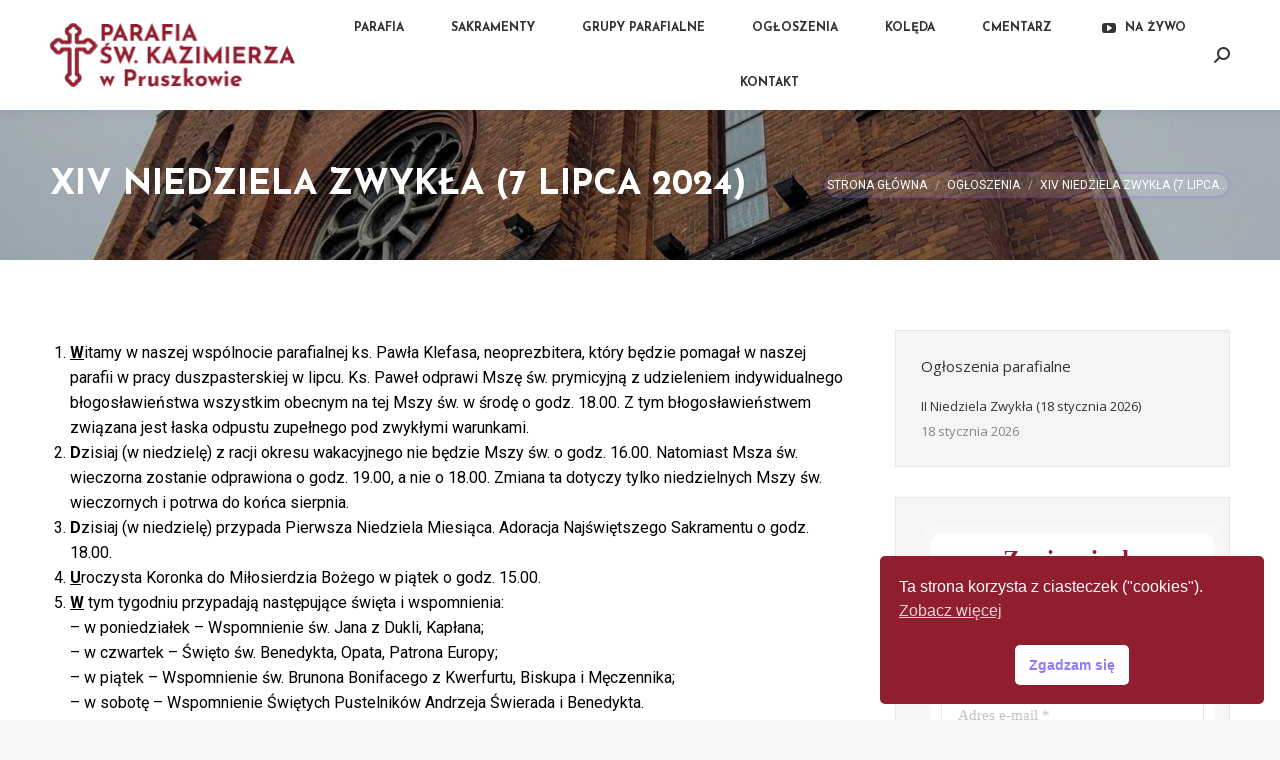

--- FILE ---
content_type: text/html; charset=UTF-8
request_url: https://parafiaswkazimierza.pl/news/xiv-niedziela-zwykla-7-lipca-2024/
body_size: 17835
content:
<!DOCTYPE html>
<!--[if !(IE 6) | !(IE 7) | !(IE 8)  ]><!-->
<html lang="pl-PL" class="no-js">
<!--<![endif]-->
<head>
	<meta charset="UTF-8" />
				<meta name="viewport" content="width=device-width, initial-scale=1, maximum-scale=1, user-scalable=0"/>
			<meta name="theme-color" content="#901e2e"/>	<link rel="profile" href="https://gmpg.org/xfn/11" />
	<title>XIV Niedziela Zwykła (7 lipca 2024) &#8211; Parafia św. Kazimierza w Pruszkowie</title>
<meta name='robots' content='max-image-preview:large' />
<link rel='dns-prefetch' href='//stats.wp.com' />
<link rel='dns-prefetch' href='//fonts.googleapis.com' />
<link rel='preconnect' href='//c0.wp.com' />
<link rel="alternate" type="application/rss+xml" title="Parafia św. Kazimierza w Pruszkowie &raquo; Kanał z wpisami" href="https://parafiaswkazimierza.pl/feed/" />
<link rel="alternate" type="application/rss+xml" title="Parafia św. Kazimierza w Pruszkowie &raquo; Kanał z komentarzami" href="https://parafiaswkazimierza.pl/comments/feed/" />
<link rel="alternate" type="application/rss+xml" title="Parafia św. Kazimierza w Pruszkowie &raquo; XIV Niedziela Zwykła (7 lipca 2024) Kanał z komentarzami" href="https://parafiaswkazimierza.pl/news/xiv-niedziela-zwykla-7-lipca-2024/feed/" />
<link rel="alternate" title="oEmbed (JSON)" type="application/json+oembed" href="https://parafiaswkazimierza.pl/wp-json/oembed/1.0/embed?url=https%3A%2F%2Fparafiaswkazimierza.pl%2Fnews%2Fxiv-niedziela-zwykla-7-lipca-2024%2F" />
<link rel="alternate" title="oEmbed (XML)" type="text/xml+oembed" href="https://parafiaswkazimierza.pl/wp-json/oembed/1.0/embed?url=https%3A%2F%2Fparafiaswkazimierza.pl%2Fnews%2Fxiv-niedziela-zwykla-7-lipca-2024%2F&#038;format=xml" />
<style id='wp-img-auto-sizes-contain-inline-css'>
img:is([sizes=auto i],[sizes^="auto," i]){contain-intrinsic-size:3000px 1500px}
/*# sourceURL=wp-img-auto-sizes-contain-inline-css */
</style>
<style id='wp-emoji-styles-inline-css'>

	img.wp-smiley, img.emoji {
		display: inline !important;
		border: none !important;
		box-shadow: none !important;
		height: 1em !important;
		width: 1em !important;
		margin: 0 0.07em !important;
		vertical-align: -0.1em !important;
		background: none !important;
		padding: 0 !important;
	}
/*# sourceURL=wp-emoji-styles-inline-css */
</style>
<style id='wp-block-library-inline-css'>
:root{--wp-block-synced-color:#7a00df;--wp-block-synced-color--rgb:122,0,223;--wp-bound-block-color:var(--wp-block-synced-color);--wp-editor-canvas-background:#ddd;--wp-admin-theme-color:#007cba;--wp-admin-theme-color--rgb:0,124,186;--wp-admin-theme-color-darker-10:#006ba1;--wp-admin-theme-color-darker-10--rgb:0,107,160.5;--wp-admin-theme-color-darker-20:#005a87;--wp-admin-theme-color-darker-20--rgb:0,90,135;--wp-admin-border-width-focus:2px}@media (min-resolution:192dpi){:root{--wp-admin-border-width-focus:1.5px}}.wp-element-button{cursor:pointer}:root .has-very-light-gray-background-color{background-color:#eee}:root .has-very-dark-gray-background-color{background-color:#313131}:root .has-very-light-gray-color{color:#eee}:root .has-very-dark-gray-color{color:#313131}:root .has-vivid-green-cyan-to-vivid-cyan-blue-gradient-background{background:linear-gradient(135deg,#00d084,#0693e3)}:root .has-purple-crush-gradient-background{background:linear-gradient(135deg,#34e2e4,#4721fb 50%,#ab1dfe)}:root .has-hazy-dawn-gradient-background{background:linear-gradient(135deg,#faaca8,#dad0ec)}:root .has-subdued-olive-gradient-background{background:linear-gradient(135deg,#fafae1,#67a671)}:root .has-atomic-cream-gradient-background{background:linear-gradient(135deg,#fdd79a,#004a59)}:root .has-nightshade-gradient-background{background:linear-gradient(135deg,#330968,#31cdcf)}:root .has-midnight-gradient-background{background:linear-gradient(135deg,#020381,#2874fc)}:root{--wp--preset--font-size--normal:16px;--wp--preset--font-size--huge:42px}.has-regular-font-size{font-size:1em}.has-larger-font-size{font-size:2.625em}.has-normal-font-size{font-size:var(--wp--preset--font-size--normal)}.has-huge-font-size{font-size:var(--wp--preset--font-size--huge)}.has-text-align-center{text-align:center}.has-text-align-left{text-align:left}.has-text-align-right{text-align:right}.has-fit-text{white-space:nowrap!important}#end-resizable-editor-section{display:none}.aligncenter{clear:both}.items-justified-left{justify-content:flex-start}.items-justified-center{justify-content:center}.items-justified-right{justify-content:flex-end}.items-justified-space-between{justify-content:space-between}.screen-reader-text{border:0;clip-path:inset(50%);height:1px;margin:-1px;overflow:hidden;padding:0;position:absolute;width:1px;word-wrap:normal!important}.screen-reader-text:focus{background-color:#ddd;clip-path:none;color:#444;display:block;font-size:1em;height:auto;left:5px;line-height:normal;padding:15px 23px 14px;text-decoration:none;top:5px;width:auto;z-index:100000}html :where(.has-border-color){border-style:solid}html :where([style*=border-top-color]){border-top-style:solid}html :where([style*=border-right-color]){border-right-style:solid}html :where([style*=border-bottom-color]){border-bottom-style:solid}html :where([style*=border-left-color]){border-left-style:solid}html :where([style*=border-width]){border-style:solid}html :where([style*=border-top-width]){border-top-style:solid}html :where([style*=border-right-width]){border-right-style:solid}html :where([style*=border-bottom-width]){border-bottom-style:solid}html :where([style*=border-left-width]){border-left-style:solid}html :where(img[class*=wp-image-]){height:auto;max-width:100%}:where(figure){margin:0 0 1em}html :where(.is-position-sticky){--wp-admin--admin-bar--position-offset:var(--wp-admin--admin-bar--height,0px)}@media screen and (max-width:600px){html :where(.is-position-sticky){--wp-admin--admin-bar--position-offset:0px}}

/*# sourceURL=wp-block-library-inline-css */
</style><style id='wp-block-list-inline-css'>
ol,ul{box-sizing:border-box}:root :where(.wp-block-list.has-background){padding:1.25em 2.375em}
/*# sourceURL=https://c0.wp.com/c/6.9/wp-includes/blocks/list/style.min.css */
</style>
<style id='wp-block-paragraph-inline-css'>
.is-small-text{font-size:.875em}.is-regular-text{font-size:1em}.is-large-text{font-size:2.25em}.is-larger-text{font-size:3em}.has-drop-cap:not(:focus):first-letter{float:left;font-size:8.4em;font-style:normal;font-weight:100;line-height:.68;margin:.05em .1em 0 0;text-transform:uppercase}body.rtl .has-drop-cap:not(:focus):first-letter{float:none;margin-left:.1em}p.has-drop-cap.has-background{overflow:hidden}:root :where(p.has-background){padding:1.25em 2.375em}:where(p.has-text-color:not(.has-link-color)) a{color:inherit}p.has-text-align-left[style*="writing-mode:vertical-lr"],p.has-text-align-right[style*="writing-mode:vertical-rl"]{rotate:180deg}
/*# sourceURL=https://c0.wp.com/c/6.9/wp-includes/blocks/paragraph/style.min.css */
</style>
<style id='global-styles-inline-css'>
:root{--wp--preset--aspect-ratio--square: 1;--wp--preset--aspect-ratio--4-3: 4/3;--wp--preset--aspect-ratio--3-4: 3/4;--wp--preset--aspect-ratio--3-2: 3/2;--wp--preset--aspect-ratio--2-3: 2/3;--wp--preset--aspect-ratio--16-9: 16/9;--wp--preset--aspect-ratio--9-16: 9/16;--wp--preset--color--black: #000000;--wp--preset--color--cyan-bluish-gray: #abb8c3;--wp--preset--color--white: #FFF;--wp--preset--color--pale-pink: #f78da7;--wp--preset--color--vivid-red: #cf2e2e;--wp--preset--color--luminous-vivid-orange: #ff6900;--wp--preset--color--luminous-vivid-amber: #fcb900;--wp--preset--color--light-green-cyan: #7bdcb5;--wp--preset--color--vivid-green-cyan: #00d084;--wp--preset--color--pale-cyan-blue: #8ed1fc;--wp--preset--color--vivid-cyan-blue: #0693e3;--wp--preset--color--vivid-purple: #9b51e0;--wp--preset--color--accent: #901e2e;--wp--preset--color--dark-gray: #111;--wp--preset--color--light-gray: #767676;--wp--preset--gradient--vivid-cyan-blue-to-vivid-purple: linear-gradient(135deg,rgb(6,147,227) 0%,rgb(155,81,224) 100%);--wp--preset--gradient--light-green-cyan-to-vivid-green-cyan: linear-gradient(135deg,rgb(122,220,180) 0%,rgb(0,208,130) 100%);--wp--preset--gradient--luminous-vivid-amber-to-luminous-vivid-orange: linear-gradient(135deg,rgb(252,185,0) 0%,rgb(255,105,0) 100%);--wp--preset--gradient--luminous-vivid-orange-to-vivid-red: linear-gradient(135deg,rgb(255,105,0) 0%,rgb(207,46,46) 100%);--wp--preset--gradient--very-light-gray-to-cyan-bluish-gray: linear-gradient(135deg,rgb(238,238,238) 0%,rgb(169,184,195) 100%);--wp--preset--gradient--cool-to-warm-spectrum: linear-gradient(135deg,rgb(74,234,220) 0%,rgb(151,120,209) 20%,rgb(207,42,186) 40%,rgb(238,44,130) 60%,rgb(251,105,98) 80%,rgb(254,248,76) 100%);--wp--preset--gradient--blush-light-purple: linear-gradient(135deg,rgb(255,206,236) 0%,rgb(152,150,240) 100%);--wp--preset--gradient--blush-bordeaux: linear-gradient(135deg,rgb(254,205,165) 0%,rgb(254,45,45) 50%,rgb(107,0,62) 100%);--wp--preset--gradient--luminous-dusk: linear-gradient(135deg,rgb(255,203,112) 0%,rgb(199,81,192) 50%,rgb(65,88,208) 100%);--wp--preset--gradient--pale-ocean: linear-gradient(135deg,rgb(255,245,203) 0%,rgb(182,227,212) 50%,rgb(51,167,181) 100%);--wp--preset--gradient--electric-grass: linear-gradient(135deg,rgb(202,248,128) 0%,rgb(113,206,126) 100%);--wp--preset--gradient--midnight: linear-gradient(135deg,rgb(2,3,129) 0%,rgb(40,116,252) 100%);--wp--preset--font-size--small: 13px;--wp--preset--font-size--medium: 20px;--wp--preset--font-size--large: 36px;--wp--preset--font-size--x-large: 42px;--wp--preset--spacing--20: 0.44rem;--wp--preset--spacing--30: 0.67rem;--wp--preset--spacing--40: 1rem;--wp--preset--spacing--50: 1.5rem;--wp--preset--spacing--60: 2.25rem;--wp--preset--spacing--70: 3.38rem;--wp--preset--spacing--80: 5.06rem;--wp--preset--shadow--natural: 6px 6px 9px rgba(0, 0, 0, 0.2);--wp--preset--shadow--deep: 12px 12px 50px rgba(0, 0, 0, 0.4);--wp--preset--shadow--sharp: 6px 6px 0px rgba(0, 0, 0, 0.2);--wp--preset--shadow--outlined: 6px 6px 0px -3px rgb(255, 255, 255), 6px 6px rgb(0, 0, 0);--wp--preset--shadow--crisp: 6px 6px 0px rgb(0, 0, 0);}:where(.is-layout-flex){gap: 0.5em;}:where(.is-layout-grid){gap: 0.5em;}body .is-layout-flex{display: flex;}.is-layout-flex{flex-wrap: wrap;align-items: center;}.is-layout-flex > :is(*, div){margin: 0;}body .is-layout-grid{display: grid;}.is-layout-grid > :is(*, div){margin: 0;}:where(.wp-block-columns.is-layout-flex){gap: 2em;}:where(.wp-block-columns.is-layout-grid){gap: 2em;}:where(.wp-block-post-template.is-layout-flex){gap: 1.25em;}:where(.wp-block-post-template.is-layout-grid){gap: 1.25em;}.has-black-color{color: var(--wp--preset--color--black) !important;}.has-cyan-bluish-gray-color{color: var(--wp--preset--color--cyan-bluish-gray) !important;}.has-white-color{color: var(--wp--preset--color--white) !important;}.has-pale-pink-color{color: var(--wp--preset--color--pale-pink) !important;}.has-vivid-red-color{color: var(--wp--preset--color--vivid-red) !important;}.has-luminous-vivid-orange-color{color: var(--wp--preset--color--luminous-vivid-orange) !important;}.has-luminous-vivid-amber-color{color: var(--wp--preset--color--luminous-vivid-amber) !important;}.has-light-green-cyan-color{color: var(--wp--preset--color--light-green-cyan) !important;}.has-vivid-green-cyan-color{color: var(--wp--preset--color--vivid-green-cyan) !important;}.has-pale-cyan-blue-color{color: var(--wp--preset--color--pale-cyan-blue) !important;}.has-vivid-cyan-blue-color{color: var(--wp--preset--color--vivid-cyan-blue) !important;}.has-vivid-purple-color{color: var(--wp--preset--color--vivid-purple) !important;}.has-black-background-color{background-color: var(--wp--preset--color--black) !important;}.has-cyan-bluish-gray-background-color{background-color: var(--wp--preset--color--cyan-bluish-gray) !important;}.has-white-background-color{background-color: var(--wp--preset--color--white) !important;}.has-pale-pink-background-color{background-color: var(--wp--preset--color--pale-pink) !important;}.has-vivid-red-background-color{background-color: var(--wp--preset--color--vivid-red) !important;}.has-luminous-vivid-orange-background-color{background-color: var(--wp--preset--color--luminous-vivid-orange) !important;}.has-luminous-vivid-amber-background-color{background-color: var(--wp--preset--color--luminous-vivid-amber) !important;}.has-light-green-cyan-background-color{background-color: var(--wp--preset--color--light-green-cyan) !important;}.has-vivid-green-cyan-background-color{background-color: var(--wp--preset--color--vivid-green-cyan) !important;}.has-pale-cyan-blue-background-color{background-color: var(--wp--preset--color--pale-cyan-blue) !important;}.has-vivid-cyan-blue-background-color{background-color: var(--wp--preset--color--vivid-cyan-blue) !important;}.has-vivid-purple-background-color{background-color: var(--wp--preset--color--vivid-purple) !important;}.has-black-border-color{border-color: var(--wp--preset--color--black) !important;}.has-cyan-bluish-gray-border-color{border-color: var(--wp--preset--color--cyan-bluish-gray) !important;}.has-white-border-color{border-color: var(--wp--preset--color--white) !important;}.has-pale-pink-border-color{border-color: var(--wp--preset--color--pale-pink) !important;}.has-vivid-red-border-color{border-color: var(--wp--preset--color--vivid-red) !important;}.has-luminous-vivid-orange-border-color{border-color: var(--wp--preset--color--luminous-vivid-orange) !important;}.has-luminous-vivid-amber-border-color{border-color: var(--wp--preset--color--luminous-vivid-amber) !important;}.has-light-green-cyan-border-color{border-color: var(--wp--preset--color--light-green-cyan) !important;}.has-vivid-green-cyan-border-color{border-color: var(--wp--preset--color--vivid-green-cyan) !important;}.has-pale-cyan-blue-border-color{border-color: var(--wp--preset--color--pale-cyan-blue) !important;}.has-vivid-cyan-blue-border-color{border-color: var(--wp--preset--color--vivid-cyan-blue) !important;}.has-vivid-purple-border-color{border-color: var(--wp--preset--color--vivid-purple) !important;}.has-vivid-cyan-blue-to-vivid-purple-gradient-background{background: var(--wp--preset--gradient--vivid-cyan-blue-to-vivid-purple) !important;}.has-light-green-cyan-to-vivid-green-cyan-gradient-background{background: var(--wp--preset--gradient--light-green-cyan-to-vivid-green-cyan) !important;}.has-luminous-vivid-amber-to-luminous-vivid-orange-gradient-background{background: var(--wp--preset--gradient--luminous-vivid-amber-to-luminous-vivid-orange) !important;}.has-luminous-vivid-orange-to-vivid-red-gradient-background{background: var(--wp--preset--gradient--luminous-vivid-orange-to-vivid-red) !important;}.has-very-light-gray-to-cyan-bluish-gray-gradient-background{background: var(--wp--preset--gradient--very-light-gray-to-cyan-bluish-gray) !important;}.has-cool-to-warm-spectrum-gradient-background{background: var(--wp--preset--gradient--cool-to-warm-spectrum) !important;}.has-blush-light-purple-gradient-background{background: var(--wp--preset--gradient--blush-light-purple) !important;}.has-blush-bordeaux-gradient-background{background: var(--wp--preset--gradient--blush-bordeaux) !important;}.has-luminous-dusk-gradient-background{background: var(--wp--preset--gradient--luminous-dusk) !important;}.has-pale-ocean-gradient-background{background: var(--wp--preset--gradient--pale-ocean) !important;}.has-electric-grass-gradient-background{background: var(--wp--preset--gradient--electric-grass) !important;}.has-midnight-gradient-background{background: var(--wp--preset--gradient--midnight) !important;}.has-small-font-size{font-size: var(--wp--preset--font-size--small) !important;}.has-medium-font-size{font-size: var(--wp--preset--font-size--medium) !important;}.has-large-font-size{font-size: var(--wp--preset--font-size--large) !important;}.has-x-large-font-size{font-size: var(--wp--preset--font-size--x-large) !important;}
/*# sourceURL=global-styles-inline-css */
</style>

<style id='classic-theme-styles-inline-css'>
/*! This file is auto-generated */
.wp-block-button__link{color:#fff;background-color:#32373c;border-radius:9999px;box-shadow:none;text-decoration:none;padding:calc(.667em + 2px) calc(1.333em + 2px);font-size:1.125em}.wp-block-file__button{background:#32373c;color:#fff;text-decoration:none}
/*# sourceURL=/wp-includes/css/classic-themes.min.css */
</style>
<link rel='stylesheet' id='pb_animate-css' href='https://parafiaswkazimierza.pl/wp-content/plugins/ays-popup-box/public/css/animate.css?ver=6.1.1' media='all' />
<link rel='stylesheet' id='contact-form-7-css' href='https://parafiaswkazimierza.pl/wp-content/plugins/contact-form-7/includes/css/styles.css?ver=6.1.4' media='all' />
<link rel='stylesheet' id='nsc_bar_nice-cookie-consent-css' href='https://parafiaswkazimierza.pl/wp-content/plugins/beautiful-and-responsive-cookie-consent/public/cookieNSCconsent.min.css?ver=4.9.2' media='all' />
<link rel='stylesheet' id='the7-font-css' href='https://parafiaswkazimierza.pl/wp-content/themes/dt-the7/fonts/icomoon-the7-font/icomoon-the7-font.min.css?ver=14.0.2.1' media='all' />
<link rel='stylesheet' id='the7-awesome-fonts-css' href='https://parafiaswkazimierza.pl/wp-content/themes/dt-the7/fonts/FontAwesome/css/all.min.css?ver=14.0.2.1' media='all' />
<link rel='stylesheet' id='the7-icomoon-icomoonfree-16x16-css' href='https://parafiaswkazimierza.pl/wp-content/uploads/smile_fonts/icomoon-icomoonfree-16x16/icomoon-icomoonfree-16x16.css?ver=6.9' media='all' />
<link rel='stylesheet' id='the7-icomoon-numbers-32x32-css' href='https://parafiaswkazimierza.pl/wp-content/uploads/smile_fonts/icomoon-numbers-32x32/icomoon-numbers-32x32.css?ver=6.9' media='all' />
<link rel='stylesheet' id='dt-web-fonts-css' href='https://fonts.googleapis.com/css?family=Roboto:400,600,700%7CRoboto+Condensed:400,600,700%7CJosefin+Sans:400,600,700,bold%7COpen+Sans:400,600,700' media='all' />
<link rel='stylesheet' id='dt-main-css' href='https://parafiaswkazimierza.pl/wp-content/themes/dt-the7/css/main.min.css?ver=14.0.2.1' media='all' />
<style id='dt-main-inline-css'>
body #load {
  display: block;
  height: 100%;
  overflow: hidden;
  position: fixed;
  width: 100%;
  z-index: 9901;
  opacity: 1;
  visibility: visible;
  transition: all .35s ease-out;
}
.load-wrap {
  width: 100%;
  height: 100%;
  background-position: center center;
  background-repeat: no-repeat;
  text-align: center;
  display: -ms-flexbox;
  display: -ms-flex;
  display: flex;
  -ms-align-items: center;
  -ms-flex-align: center;
  align-items: center;
  -ms-flex-flow: column wrap;
  flex-flow: column wrap;
  -ms-flex-pack: center;
  -ms-justify-content: center;
  justify-content: center;
}
.load-wrap > svg {
  position: absolute;
  top: 50%;
  left: 50%;
  transform: translate(-50%,-50%);
}
#load {
  background: var(--the7-elementor-beautiful-loading-bg,#ffffff);
  --the7-beautiful-spinner-color2: var(--the7-beautiful-spinner-color,rgba(97,98,103,0.4));
}

/*# sourceURL=dt-main-inline-css */
</style>
<link rel='stylesheet' id='the7-custom-scrollbar-css' href='https://parafiaswkazimierza.pl/wp-content/themes/dt-the7/lib/custom-scrollbar/custom-scrollbar.min.css?ver=14.0.2.1' media='all' />
<link rel='stylesheet' id='the7-wpbakery-css' href='https://parafiaswkazimierza.pl/wp-content/themes/dt-the7/css/wpbakery.min.css?ver=14.0.2.1' media='all' />
<link rel='stylesheet' id='the7-core-css' href='https://parafiaswkazimierza.pl/wp-content/plugins/dt-the7-core/assets/css/post-type.min.css?ver=2.7.12' media='all' />
<link rel='stylesheet' id='the7-css-vars-css' href='https://parafiaswkazimierza.pl/wp-content/uploads/the7-css/css-vars.css?ver=5e4f3faa7036' media='all' />
<link rel='stylesheet' id='dt-custom-css' href='https://parafiaswkazimierza.pl/wp-content/uploads/the7-css/custom.css?ver=5e4f3faa7036' media='all' />
<link rel='stylesheet' id='dt-media-css' href='https://parafiaswkazimierza.pl/wp-content/uploads/the7-css/media.css?ver=5e4f3faa7036' media='all' />
<link rel='stylesheet' id='the7-mega-menu-css' href='https://parafiaswkazimierza.pl/wp-content/uploads/the7-css/mega-menu.css?ver=5e4f3faa7036' media='all' />
<link rel='stylesheet' id='the7-elements-albums-portfolio-css' href='https://parafiaswkazimierza.pl/wp-content/uploads/the7-css/the7-elements-albums-portfolio.css?ver=5e4f3faa7036' media='all' />
<link rel='stylesheet' id='the7-elements-css' href='https://parafiaswkazimierza.pl/wp-content/uploads/the7-css/post-type-dynamic.css?ver=5e4f3faa7036' media='all' />
<link rel='stylesheet' id='style-css' href='https://parafiaswkazimierza.pl/wp-content/themes/dt-the7/style.css?ver=14.0.2.1' media='all' />
<link rel='stylesheet' id='__EPYT__style-css' href='https://parafiaswkazimierza.pl/wp-content/plugins/youtube-embed-plus/styles/ytprefs.min.css?ver=14.2.4' media='all' />
<style id='__EPYT__style-inline-css'>

                .epyt-gallery-thumb {
                        width: 33.333%;
                }
                
/*# sourceURL=__EPYT__style-inline-css */
</style>
<script src="https://c0.wp.com/c/6.9/wp-includes/js/jquery/jquery.min.js" id="jquery-core-js"></script>
<script src="https://c0.wp.com/c/6.9/wp-includes/js/jquery/jquery-migrate.min.js" id="jquery-migrate-js"></script>
<script id="ays-pb-js-extra">
var pbLocalizeObj = {"ajax":"https://parafiaswkazimierza.pl/wp-admin/admin-ajax.php","seconds":"seconds","thisWillClose":"This will close in","icons":{"close_icon":"\u003Csvg class=\"ays_pb_material_close_icon\" xmlns=\"https://www.w3.org/2000/svg\" height=\"36px\" viewBox=\"0 0 24 24\" width=\"36px\" fill=\"#000000\" alt=\"Pop-up Close\"\u003E\u003Cpath d=\"M0 0h24v24H0z\" fill=\"none\"/\u003E\u003Cpath d=\"M19 6.41L17.59 5 12 10.59 6.41 5 5 6.41 10.59 12 5 17.59 6.41 19 12 13.41 17.59 19 19 17.59 13.41 12z\"/\u003E\u003C/svg\u003E","close_circle_icon":"\u003Csvg class=\"ays_pb_material_close_circle_icon\" xmlns=\"https://www.w3.org/2000/svg\" height=\"24\" viewBox=\"0 0 24 24\" width=\"36\" alt=\"Pop-up Close\"\u003E\u003Cpath d=\"M0 0h24v24H0z\" fill=\"none\"/\u003E\u003Cpath d=\"M12 2C6.47 2 2 6.47 2 12s4.47 10 10 10 10-4.47 10-10S17.53 2 12 2zm5 13.59L15.59 17 12 13.41 8.41 17 7 15.59 10.59 12 7 8.41 8.41 7 12 10.59 15.59 7 17 8.41 13.41 12 17 15.59z\"/\u003E\u003C/svg\u003E","volume_up_icon":"\u003Csvg class=\"ays_pb_fa_volume\" xmlns=\"https://www.w3.org/2000/svg\" height=\"24\" viewBox=\"0 0 24 24\" width=\"36\"\u003E\u003Cpath d=\"M0 0h24v24H0z\" fill=\"none\"/\u003E\u003Cpath d=\"M3 9v6h4l5 5V4L7 9H3zm13.5 3c0-1.77-1.02-3.29-2.5-4.03v8.05c1.48-.73 2.5-2.25 2.5-4.02zM14 3.23v2.06c2.89.86 5 3.54 5 6.71s-2.11 5.85-5 6.71v2.06c4.01-.91 7-4.49 7-8.77s-2.99-7.86-7-8.77z\"/\u003E\u003C/svg\u003E","volume_mute_icon":"\u003Csvg xmlns=\"https://www.w3.org/2000/svg\" height=\"24\" viewBox=\"0 0 24 24\" width=\"24\"\u003E\u003Cpath d=\"M0 0h24v24H0z\" fill=\"none\"/\u003E\u003Cpath d=\"M7 9v6h4l5 5V4l-5 5H7z\"/\u003E\u003C/svg\u003E"}};
//# sourceURL=ays-pb-js-extra
</script>
<script src="https://parafiaswkazimierza.pl/wp-content/plugins/ays-popup-box/public/js/ays-pb-public.js?ver=6.1.1" id="ays-pb-js"></script>
<script id="dt-above-fold-js-extra">
var dtLocal = {"themeUrl":"https://parafiaswkazimierza.pl/wp-content/themes/dt-the7","passText":"Aby zobaczy\u0107 chronion\u0105 tre\u015b\u0107, wprowad\u017a has\u0142o poni\u017cej:","moreButtonText":{"loading":"Wczytywanie...","loadMore":"Wczytaj wi\u0119cej"},"postID":"2957","ajaxurl":"https://parafiaswkazimierza.pl/wp-admin/admin-ajax.php","REST":{"baseUrl":"https://parafiaswkazimierza.pl/wp-json/the7/v1","endpoints":{"sendMail":"/send-mail"}},"contactMessages":{"required":"Kt\u00f3re\u015b pole nie zosta\u0142o wype\u0142nione.","terms":"Please accept the privacy policy.","fillTheCaptchaError":"Please, fill the captcha."},"captchaSiteKey":"","ajaxNonce":"6591bd9815","pageData":"","themeSettings":{"smoothScroll":"off","lazyLoading":false,"desktopHeader":{"height":110},"ToggleCaptionEnabled":"disabled","ToggleCaption":"Nawigacja","floatingHeader":{"showAfter":150,"showMenu":true,"height":70,"logo":{"showLogo":true,"html":"\u003Cimg class=\" preload-me\" src=\"https://parafiaswkazimierza.pl/wp-content/uploads/2022/07/logo-45.png\" srcset=\"https://parafiaswkazimierza.pl/wp-content/uploads/2022/07/logo-45.png 170w\" width=\"170\" height=\"45\"   sizes=\"170px\" alt=\"Parafia \u015bw. Kazimierza w Pruszkowie\" /\u003E","url":"https://parafiaswkazimierza.pl/"}},"topLine":{"floatingTopLine":{"logo":{"showLogo":false,"html":""}}},"mobileHeader":{"firstSwitchPoint":1150,"secondSwitchPoint":778,"firstSwitchPointHeight":70,"secondSwitchPointHeight":70,"mobileToggleCaptionEnabled":"disabled","mobileToggleCaption":"Menu"},"stickyMobileHeaderFirstSwitch":{"logo":{"html":"\u003Cimg class=\" preload-me\" src=\"https://parafiaswkazimierza.pl/wp-content/uploads/2022/07/logo-45.png\" srcset=\"https://parafiaswkazimierza.pl/wp-content/uploads/2022/07/logo-45.png 170w\" width=\"170\" height=\"45\"   sizes=\"170px\" alt=\"Parafia \u015bw. Kazimierza w Pruszkowie\" /\u003E"}},"stickyMobileHeaderSecondSwitch":{"logo":{"html":"\u003Cimg class=\" preload-me\" src=\"https://parafiaswkazimierza.pl/wp-content/uploads/2022/07/logo-45.png\" srcset=\"https://parafiaswkazimierza.pl/wp-content/uploads/2022/07/logo-45.png 170w\" width=\"170\" height=\"45\"   sizes=\"170px\" alt=\"Parafia \u015bw. Kazimierza w Pruszkowie\" /\u003E"}},"sidebar":{"switchPoint":992},"boxedWidth":"1340px"},"VCMobileScreenWidth":"778"};
var dtShare = {"shareButtonText":{"facebook":"Udost\u0119pnij na Facebooku","twitter":"Share on X","pinterest":"Przypnij to","linkedin":"Udost\u0119pnij na Linkedin","whatsapp":"Udost\u0119pnij na Whatsapp"},"overlayOpacity":"85"};
//# sourceURL=dt-above-fold-js-extra
</script>
<script src="https://parafiaswkazimierza.pl/wp-content/themes/dt-the7/js/above-the-fold.min.js?ver=14.0.2.1" id="dt-above-fold-js"></script>
<script id="__ytprefs__-js-extra">
var _EPYT_ = {"ajaxurl":"https://parafiaswkazimierza.pl/wp-admin/admin-ajax.php","security":"9fefc907de","gallery_scrolloffset":"20","eppathtoscripts":"https://parafiaswkazimierza.pl/wp-content/plugins/youtube-embed-plus/scripts/","eppath":"https://parafiaswkazimierza.pl/wp-content/plugins/youtube-embed-plus/","epresponsiveselector":"[\"iframe.__youtube_prefs_widget__\"]","epdovol":"1","version":"14.2.4","evselector":"iframe.__youtube_prefs__[src], iframe[src*=\"youtube.com/embed/\"], iframe[src*=\"youtube-nocookie.com/embed/\"]","ajax_compat":"","maxres_facade":"eager","ytapi_load":"light","pause_others":"","stopMobileBuffer":"1","facade_mode":"1","not_live_on_channel":""};
//# sourceURL=__ytprefs__-js-extra
</script>
<script src="https://parafiaswkazimierza.pl/wp-content/plugins/youtube-embed-plus/scripts/ytprefs.min.js?ver=14.2.4" id="__ytprefs__-js"></script>
<script></script><link rel="https://api.w.org/" href="https://parafiaswkazimierza.pl/wp-json/" /><link rel="alternate" title="JSON" type="application/json" href="https://parafiaswkazimierza.pl/wp-json/wp/v2/posts/2957" /><link rel="EditURI" type="application/rsd+xml" title="RSD" href="https://parafiaswkazimierza.pl/xmlrpc.php?rsd" />
<meta name="generator" content="WordPress 6.9" />
<link rel="canonical" href="https://parafiaswkazimierza.pl/news/xiv-niedziela-zwykla-7-lipca-2024/" />
<link rel='shortlink' href='https://parafiaswkazimierza.pl/?p=2957' />
	<style>img#wpstats{display:none}</style>
		<link rel="pingback" href="https://parafiaswkazimierza.pl/xmlrpc.php">
<meta property="og:site_name" content="Parafia św. Kazimierza w Pruszkowie" />
<meta property="og:title" content="XIV Niedziela Zwykła (7 lipca 2024)" />
<meta property="og:url" content="https://parafiaswkazimierza.pl/news/xiv-niedziela-zwykla-7-lipca-2024/" />
<meta property="og:type" content="article" />
<meta name="generator" content="Powered by WPBakery Page Builder - drag and drop page builder for WordPress."/>
<meta name="generator" content="Powered by Slider Revolution 6.7.38 - responsive, Mobile-Friendly Slider Plugin for WordPress with comfortable drag and drop interface." />
<script type="text/javascript" id="the7-loader-script">
document.addEventListener("DOMContentLoaded", function(event) {
	var load = document.getElementById("load");
	if(!load.classList.contains('loader-removed')){
		var removeLoading = setTimeout(function() {
			load.className += " loader-removed";
		}, 300);
	}
});
</script>
		<link rel="icon" href="https://parafiaswkazimierza.pl/wp-content/uploads/2022/07/fav1.png" type="image/png" sizes="16x16"/><script data-jetpack-boost="ignore">function setREVStartSize(e){
			//window.requestAnimationFrame(function() {
				window.RSIW = window.RSIW===undefined ? window.innerWidth : window.RSIW;
				window.RSIH = window.RSIH===undefined ? window.innerHeight : window.RSIH;
				try {
					var pw = document.getElementById(e.c).parentNode.offsetWidth,
						newh;
					pw = pw===0 || isNaN(pw) || (e.l=="fullwidth" || e.layout=="fullwidth") ? window.RSIW : pw;
					e.tabw = e.tabw===undefined ? 0 : parseInt(e.tabw);
					e.thumbw = e.thumbw===undefined ? 0 : parseInt(e.thumbw);
					e.tabh = e.tabh===undefined ? 0 : parseInt(e.tabh);
					e.thumbh = e.thumbh===undefined ? 0 : parseInt(e.thumbh);
					e.tabhide = e.tabhide===undefined ? 0 : parseInt(e.tabhide);
					e.thumbhide = e.thumbhide===undefined ? 0 : parseInt(e.thumbhide);
					e.mh = e.mh===undefined || e.mh=="" || e.mh==="auto" ? 0 : parseInt(e.mh,0);
					if(e.layout==="fullscreen" || e.l==="fullscreen")
						newh = Math.max(e.mh,window.RSIH);
					else{
						e.gw = Array.isArray(e.gw) ? e.gw : [e.gw];
						for (var i in e.rl) if (e.gw[i]===undefined || e.gw[i]===0) e.gw[i] = e.gw[i-1];
						e.gh = e.el===undefined || e.el==="" || (Array.isArray(e.el) && e.el.length==0)? e.gh : e.el;
						e.gh = Array.isArray(e.gh) ? e.gh : [e.gh];
						for (var i in e.rl) if (e.gh[i]===undefined || e.gh[i]===0) e.gh[i] = e.gh[i-1];
											
						var nl = new Array(e.rl.length),
							ix = 0,
							sl;
						e.tabw = e.tabhide>=pw ? 0 : e.tabw;
						e.thumbw = e.thumbhide>=pw ? 0 : e.thumbw;
						e.tabh = e.tabhide>=pw ? 0 : e.tabh;
						e.thumbh = e.thumbhide>=pw ? 0 : e.thumbh;
						for (var i in e.rl) nl[i] = e.rl[i]<window.RSIW ? 0 : e.rl[i];
						sl = nl[0];
						for (var i in nl) if (sl>nl[i] && nl[i]>0) { sl = nl[i]; ix=i;}
						var m = pw>(e.gw[ix]+e.tabw+e.thumbw) ? 1 : (pw-(e.tabw+e.thumbw)) / (e.gw[ix]);
						newh =  (e.gh[ix] * m) + (e.tabh + e.thumbh);
					}
					var el = document.getElementById(e.c);
					if (el!==null && el) el.style.height = newh+"px";
					el = document.getElementById(e.c+"_wrapper");
					if (el!==null && el) {
						el.style.height = newh+"px";
						el.style.display = "block";
					}
				} catch(e){
					console.log("Failure at Presize of Slider:" + e)
				}
			//});
		  };</script>
<noscript><style> .wpb_animate_when_almost_visible { opacity: 1; }</style></noscript><link rel='stylesheet' id='mailpoet_public-css' href='https://parafiaswkazimierza.pl/wp-content/plugins/mailpoet/assets/dist/css/mailpoet-public.b1f0906e.css?ver=6.9' media='all' />
<link rel='stylesheet' id='ays-pb-min-css' href='https://parafiaswkazimierza.pl/wp-content/plugins/ays-popup-box/public/css/ays-pb-public-min.css?ver=6.1.1' media='all' />
<link rel='stylesheet' id='rs-plugin-settings-css' href='//parafiaswkazimierza.pl/wp-content/plugins/revslider/sr6/assets/css/rs6.css?ver=6.7.38' media='all' />
<style id='rs-plugin-settings-inline-css'>
#rs-demo-id {}
/*# sourceURL=rs-plugin-settings-inline-css */
</style>
</head>
<body id="the7-body" class="wp-singular post-template-default single single-post postid-2957 single-format-standard wp-embed-responsive wp-theme-dt-the7 the7-core-ver-2.7.12 no-comments dt-responsive-on right-mobile-menu-close-icon ouside-menu-close-icon mobile-hamburger-close-bg-enable mobile-hamburger-close-bg-hover-enable  fade-medium-mobile-menu-close-icon fade-medium-menu-close-icon srcset-enabled btn-flat custom-btn-color custom-btn-hover-color phantom-slide phantom-shadow-decoration phantom-custom-logo-on floating-mobile-menu-icon top-header first-switch-logo-left first-switch-menu-right second-switch-logo-left second-switch-menu-right right-mobile-menu layzr-loading-on popup-message-style the7-ver-14.0.2.1 dt-fa-compatibility wpb-js-composer js-comp-ver-8.7.2 vc_responsive">
<!-- The7 14.0.2.1 -->
<div id="load" class="ring-loader">
	<div class="load-wrap">
<style type="text/css">
    .the7-spinner {
        width: 72px;
        height: 72px;
        position: relative;
    }
    .the7-spinner > div {
        border-radius: 50%;
        width: 9px;
        left: 0;
        box-sizing: border-box;
        display: block;
        position: absolute;
        border: 9px solid #fff;
        width: 72px;
        height: 72px;
    }
    .the7-spinner-ring-bg{
        opacity: 0.25;
    }
    div.the7-spinner-ring {
        animation: spinner-animation 0.8s cubic-bezier(1, 1, 1, 1) infinite;
        border-color:var(--the7-beautiful-spinner-color2) transparent transparent transparent;
    }

    @keyframes spinner-animation{
        from{
            transform: rotate(0deg);
        }
        to {
            transform: rotate(360deg);
        }
    }
</style>

<div class="the7-spinner">
    <div class="the7-spinner-ring-bg"></div>
    <div class="the7-spinner-ring"></div>
</div></div>
</div>
<div id="page" >
	<a class="skip-link screen-reader-text" href="#content">Przewiń do zawartości</a>

<div class="masthead inline-header justify widgets shadow-decoration shadow-mobile-header-decoration small-mobile-menu-icon dt-parent-menu-clickable show-sub-menu-on-hover show-device-logo show-mobile-logo" >

	<div class="top-bar top-bar-empty top-bar-line-hide">
	<div class="top-bar-bg" ></div>
	<div class="mini-widgets left-widgets"></div><div class="mini-widgets right-widgets"></div></div>

	<header class="header-bar" role="banner">

		<div class="branding">
	<div id="site-title" class="assistive-text">Parafia św. Kazimierza w Pruszkowie</div>
	<div id="site-description" class="assistive-text"></div>
	<a class="" href="https://parafiaswkazimierza.pl/"><img class=" preload-me" src="https://parafiaswkazimierza.pl/wp-content/uploads/2022/07/logo-65.png" srcset="https://parafiaswkazimierza.pl/wp-content/uploads/2022/07/logo-65.png 246w" width="246" height="65"   sizes="246px" alt="Parafia św. Kazimierza w Pruszkowie" /><img class="mobile-logo preload-me" src="https://parafiaswkazimierza.pl/wp-content/uploads/2022/07/logo-45.png" srcset="https://parafiaswkazimierza.pl/wp-content/uploads/2022/07/logo-45.png 170w" width="170" height="45"   sizes="170px" alt="Parafia św. Kazimierza w Pruszkowie" /></a></div>

		<ul id="primary-menu" class="main-nav underline-decoration downwards-line"><li class="menu-item menu-item-type-custom menu-item-object-custom menu-item-has-children menu-item-1889 first has-children depth-0"><a href='#' data-level='1' aria-haspopup='true' aria-expanded='false'><span class="menu-item-text"><span class="menu-text">Parafia</span></span></a><ul class="sub-nav hover-style-bg level-arrows-on" role="group"><li class="menu-item menu-item-type-post_type menu-item-object-page menu-item-2130 first depth-1"><a href='https://parafiaswkazimierza.pl/historia/' data-level='2'><span class="menu-item-text"><span class="menu-text">Historia</span></span></a></li> <li class="menu-item menu-item-type-post_type menu-item-object-page menu-item-2068 depth-1"><a href='https://parafiaswkazimierza.pl/duszpasterze/' data-level='2'><span class="menu-item-text"><span class="menu-text">Duszpasterze</span></span></a></li> <li class="menu-item menu-item-type-post_type menu-item-object-page menu-item-2072 depth-1"><a href='https://parafiaswkazimierza.pl/siostry-eucharystki/' data-level='2'><span class="menu-item-text"><span class="menu-text">Siostry Eucharystki</span></span></a></li> <li class="menu-item menu-item-type-post_type menu-item-object-page menu-item-2337 depth-1"><a href='https://parafiaswkazimierza.pl/sdm/' data-level='2'><span class="menu-item-text"><span class="menu-text">Światowe Dni Młodzieży</span></span></a></li> <li class="menu-item menu-item-type-post_type menu-item-object-page menu-item-2156 depth-1"><a href='https://parafiaswkazimierza.pl/parking/' data-level='2'><span class="menu-item-text"><span class="menu-text">Parking parafialny</span></span></a></li> </ul></li> <li class="menu-item menu-item-type-post_type menu-item-object-page menu-item-has-children menu-item-2047 has-children depth-0"><a href='https://parafiaswkazimierza.pl/sakramenty/' data-level='1' aria-haspopup='true' aria-expanded='false'><span class="menu-item-text"><span class="menu-text">Sakramenty</span></span></a><ul class="sub-nav hover-style-bg level-arrows-on" role="group"><li class="menu-item menu-item-type-post_type menu-item-object-page menu-item-1937 first depth-1"><a href='https://parafiaswkazimierza.pl/liturgia/' data-level='2'><span class="menu-item-text"><span class="menu-text">Liturgia i nabożeństwa</span></span></a></li> <li class="menu-item menu-item-type-post_type menu-item-object-page menu-item-1924 depth-1"><a href='https://parafiaswkazimierza.pl/intencje/' data-level='2'><span class="menu-item-text"><span class="menu-text">Intencje mszalne</span></span></a></li> <li class="menu-item menu-item-type-post_type menu-item-object-page menu-item-2024 depth-1"><a href='https://parafiaswkazimierza.pl/sakramenty/chrzest/' data-level='2'><span class="menu-item-text"><span class="menu-text">Chrzest</span></span></a></li> <li class="menu-item menu-item-type-post_type menu-item-object-page menu-item-2060 depth-1"><a href='https://parafiaswkazimierza.pl/sakramenty/spowiedz/' data-level='2'><span class="menu-item-text"><span class="menu-text">Spowiedź</span></span></a></li> <li class="menu-item menu-item-type-post_type menu-item-object-page menu-item-2048 depth-1"><a href='https://parafiaswkazimierza.pl/sakramenty/komunia/' data-level='2'><span class="menu-item-text"><span class="menu-text">Pierwsza Komunia Święta</span></span></a></li> <li class="menu-item menu-item-type-post_type menu-item-object-page menu-item-2051 depth-1"><a href='https://parafiaswkazimierza.pl/sakramenty/bierzmowanie/' data-level='2'><span class="menu-item-text"><span class="menu-text">Bierzmowanie</span></span></a></li> <li class="menu-item menu-item-type-post_type menu-item-object-page menu-item-2049 depth-1"><a href='https://parafiaswkazimierza.pl/sakramenty/namaszczenie-chorych/' data-level='2'><span class="menu-item-text"><span class="menu-text">Namaszczenie chorych</span></span></a></li> <li class="menu-item menu-item-type-post_type menu-item-object-page menu-item-2050 depth-1"><a href='https://parafiaswkazimierza.pl/sakramenty/malzenstwo/' data-level='2'><span class="menu-item-text"><span class="menu-text">Małżeństwo</span></span></a></li> </ul></li> <li class="menu-item menu-item-type-post_type menu-item-object-page menu-item-has-children menu-item-2095 has-children depth-0"><a href='https://parafiaswkazimierza.pl/grupy/' data-level='1' aria-haspopup='true' aria-expanded='false'><span class="menu-item-text"><span class="menu-text">Grupy parafialne</span></span></a><ul class="sub-nav hover-style-bg level-arrows-on" role="group"><li class="menu-item menu-item-type-post_type menu-item-object-page menu-item-2105 first depth-1"><a href='https://parafiaswkazimierza.pl/grupy/akcja-katolicka/' data-level='2'><span class="menu-item-text"><span class="menu-text">Akcja Katolicka</span></span></a></li> <li class="menu-item menu-item-type-post_type menu-item-object-page menu-item-2104 depth-1"><a href='https://parafiaswkazimierza.pl/grupy/bielanki/' data-level='2'><span class="menu-item-text"><span class="menu-text">Bielanki</span></span></a></li> <li class="menu-item menu-item-type-post_type menu-item-object-page menu-item-2150 depth-1"><a href='https://parafiaswkazimierza.pl/chor-parafialny-lira/' data-level='2'><span class="menu-item-text"><span class="menu-text">Chór Parafialny „Lira”</span></span></a></li> <li class="menu-item menu-item-type-post_type menu-item-object-page menu-item-3069 depth-1"><a href='https://parafiaswkazimierza.pl/grupy/dk/' data-level='2'><span class="menu-item-text"><span class="menu-text">Domowy Kościół</span></span></a></li> <li class="menu-item menu-item-type-post_type menu-item-object-page menu-item-2220 depth-1"><a href='https://parafiaswkazimierza.pl/grupy/dzieciecy-teatr-slowa/' data-level='2'><span class="menu-item-text"><span class="menu-text">Dziecięcy Teatr Słowa</span></span></a></li> <li class="menu-item menu-item-type-post_type menu-item-object-page menu-item-2103 depth-1"><a href='https://parafiaswkazimierza.pl/grupy/godzina-uwielbienia/' data-level='2'><span class="menu-item-text"><span class="menu-text">Godzina Uwielbienia</span></span></a></li> <li class="menu-item menu-item-type-post_type menu-item-object-page menu-item-2102 depth-1"><a href='https://parafiaswkazimierza.pl/grupy/ministranci/' data-level='2'><span class="menu-item-text"><span class="menu-text">Ministranci</span></span></a></li> <li class="menu-item menu-item-type-post_type menu-item-object-page menu-item-2100 depth-1"><a href='https://parafiaswkazimierza.pl/grupy/orkiestra-deta/' data-level='2'><span class="menu-item-text"><span class="menu-text">Orkiestra dęta „Quo vadis”</span></span></a></li> <li class="menu-item menu-item-type-post_type menu-item-object-page menu-item-2099 depth-1"><a href='https://parafiaswkazimierza.pl/grupy/orkiestra-kameralna/' data-level='2'><span class="menu-item-text"><span class="menu-text">Orkiestra „Kameralna”</span></span></a></li> <li class="menu-item menu-item-type-post_type menu-item-object-page menu-item-2098 depth-1"><a href='https://parafiaswkazimierza.pl/grupy/rycerze-jana-pawla-ii/' data-level='2'><span class="menu-item-text"><span class="menu-text">Rycerze Jana Pawła II</span></span></a></li> <li class="menu-item menu-item-type-post_type menu-item-object-page menu-item-2096 depth-1"><a href='https://parafiaswkazimierza.pl/grupy/schola/' data-level='2'><span class="menu-item-text"><span class="menu-text">Schola „Młodzi duchem”</span></span></a></li> <li class="menu-item menu-item-type-post_type menu-item-object-page menu-item-2097 depth-1"><a href='https://parafiaswkazimierza.pl/grupy/violinki/' data-level='2'><span class="menu-item-text"><span class="menu-text">Schola dziecięca „Violinki”</span></span></a></li> </ul></li> <li class="menu-item menu-item-type-post_type menu-item-object-page menu-item-1598 depth-0"><a href='https://parafiaswkazimierza.pl/ogloszenia/' data-level='1'><span class="menu-item-text"><span class="menu-text">Ogłoszenia</span></span></a></li> <li class="menu-item menu-item-type-post_type menu-item-object-page menu-item-3580 depth-0"><a href='https://parafiaswkazimierza.pl/koleda/' data-level='1'><span class="menu-item-text"><span class="menu-text">Kolęda</span></span></a></li> <li class="menu-item menu-item-type-custom menu-item-object-custom menu-item-has-children menu-item-1961 has-children depth-0"><a href='#' data-level='1' aria-haspopup='true' aria-expanded='false'><span class="menu-item-text"><span class="menu-text">Cmentarz</span></span></a><ul class="sub-nav hover-style-bg level-arrows-on" role="group"><li class="menu-item menu-item-type-post_type menu-item-object-page menu-item-2010 first depth-1"><a href='https://parafiaswkazimierza.pl/cmentarz/' data-level='2'><span class="menu-item-text"><span class="menu-text">Spawy cmentarne</span></span></a></li> <li class="menu-item menu-item-type-post_type menu-item-object-page menu-item-2016 depth-1"><a href='https://parafiaswkazimierza.pl/pogrzeb/' data-level='2'><span class="menu-item-text"><span class="menu-text">Pogrzeb katolicki</span></span></a></li> </ul></li> <li class="menu-item menu-item-type-post_type menu-item-object-page menu-item-1931 depth-0"><a href='https://parafiaswkazimierza.pl/live/' class=' mega-menu-img mega-menu-img-left_top' data-level='1'><span class="menu-item-text"><i class="fa-fw icomoon-the7-font-youtube" style="margin: 0px 6px 0px 0px;" ></i><span class="menu-text">Na żywo</span></span></a></li> <li class="menu-item menu-item-type-post_type menu-item-object-page menu-item-1894 last depth-0"><a href='https://parafiaswkazimierza.pl/kontakt/' data-level='1'><span class="menu-item-text"><span class="menu-text">Kontakt</span></span></a></li> </ul>
		<div class="mini-widgets"><div class="mini-search show-on-desktop near-logo-first-switch near-logo-second-switch popup-search custom-icon"><form class="searchform mini-widget-searchform" role="search" method="get" action="https://parafiaswkazimierza.pl/">

	<div class="screen-reader-text">Szukaj:</div>

	
		<a href="" class="submit text-disable"><i class=" mw-icon the7-mw-icon-search-bold"></i></a>
		<div class="popup-search-wrap">
			<input type="text" aria-label="Search" class="field searchform-s" name="s" value="" placeholder="Wpisz, czego szukasz, i naciśnij ENTER..." title="Search form"/>
			<a href="" class="search-icon"  aria-label="Search"><i class="the7-mw-icon-search-bold" aria-hidden="true"></i></a>
		</div>

			<input type="submit" class="assistive-text searchsubmit" value="Idź!"/>
</form>
</div></div>
	</header>

</div>
<div role="navigation" aria-label="Main Menu" class="dt-mobile-header mobile-menu-show-divider">
	<div class="dt-close-mobile-menu-icon" aria-label="Close" role="button" tabindex="0"><div class="close-line-wrap"><span class="close-line"></span><span class="close-line"></span><span class="close-line"></span></div></div>	<ul id="mobile-menu" class="mobile-main-nav">
		<li class="menu-item menu-item-type-custom menu-item-object-custom menu-item-has-children menu-item-1889 first has-children depth-0"><a href='#' data-level='1' aria-haspopup='true' aria-expanded='false'><span class="menu-item-text"><span class="menu-text">Parafia</span></span></a><ul class="sub-nav hover-style-bg level-arrows-on" role="group"><li class="menu-item menu-item-type-post_type menu-item-object-page menu-item-2130 first depth-1"><a href='https://parafiaswkazimierza.pl/historia/' data-level='2'><span class="menu-item-text"><span class="menu-text">Historia</span></span></a></li> <li class="menu-item menu-item-type-post_type menu-item-object-page menu-item-2068 depth-1"><a href='https://parafiaswkazimierza.pl/duszpasterze/' data-level='2'><span class="menu-item-text"><span class="menu-text">Duszpasterze</span></span></a></li> <li class="menu-item menu-item-type-post_type menu-item-object-page menu-item-2072 depth-1"><a href='https://parafiaswkazimierza.pl/siostry-eucharystki/' data-level='2'><span class="menu-item-text"><span class="menu-text">Siostry Eucharystki</span></span></a></li> <li class="menu-item menu-item-type-post_type menu-item-object-page menu-item-2337 depth-1"><a href='https://parafiaswkazimierza.pl/sdm/' data-level='2'><span class="menu-item-text"><span class="menu-text">Światowe Dni Młodzieży</span></span></a></li> <li class="menu-item menu-item-type-post_type menu-item-object-page menu-item-2156 depth-1"><a href='https://parafiaswkazimierza.pl/parking/' data-level='2'><span class="menu-item-text"><span class="menu-text">Parking parafialny</span></span></a></li> </ul></li> <li class="menu-item menu-item-type-post_type menu-item-object-page menu-item-has-children menu-item-2047 has-children depth-0"><a href='https://parafiaswkazimierza.pl/sakramenty/' data-level='1' aria-haspopup='true' aria-expanded='false'><span class="menu-item-text"><span class="menu-text">Sakramenty</span></span></a><ul class="sub-nav hover-style-bg level-arrows-on" role="group"><li class="menu-item menu-item-type-post_type menu-item-object-page menu-item-1937 first depth-1"><a href='https://parafiaswkazimierza.pl/liturgia/' data-level='2'><span class="menu-item-text"><span class="menu-text">Liturgia i nabożeństwa</span></span></a></li> <li class="menu-item menu-item-type-post_type menu-item-object-page menu-item-1924 depth-1"><a href='https://parafiaswkazimierza.pl/intencje/' data-level='2'><span class="menu-item-text"><span class="menu-text">Intencje mszalne</span></span></a></li> <li class="menu-item menu-item-type-post_type menu-item-object-page menu-item-2024 depth-1"><a href='https://parafiaswkazimierza.pl/sakramenty/chrzest/' data-level='2'><span class="menu-item-text"><span class="menu-text">Chrzest</span></span></a></li> <li class="menu-item menu-item-type-post_type menu-item-object-page menu-item-2060 depth-1"><a href='https://parafiaswkazimierza.pl/sakramenty/spowiedz/' data-level='2'><span class="menu-item-text"><span class="menu-text">Spowiedź</span></span></a></li> <li class="menu-item menu-item-type-post_type menu-item-object-page menu-item-2048 depth-1"><a href='https://parafiaswkazimierza.pl/sakramenty/komunia/' data-level='2'><span class="menu-item-text"><span class="menu-text">Pierwsza Komunia Święta</span></span></a></li> <li class="menu-item menu-item-type-post_type menu-item-object-page menu-item-2051 depth-1"><a href='https://parafiaswkazimierza.pl/sakramenty/bierzmowanie/' data-level='2'><span class="menu-item-text"><span class="menu-text">Bierzmowanie</span></span></a></li> <li class="menu-item menu-item-type-post_type menu-item-object-page menu-item-2049 depth-1"><a href='https://parafiaswkazimierza.pl/sakramenty/namaszczenie-chorych/' data-level='2'><span class="menu-item-text"><span class="menu-text">Namaszczenie chorych</span></span></a></li> <li class="menu-item menu-item-type-post_type menu-item-object-page menu-item-2050 depth-1"><a href='https://parafiaswkazimierza.pl/sakramenty/malzenstwo/' data-level='2'><span class="menu-item-text"><span class="menu-text">Małżeństwo</span></span></a></li> </ul></li> <li class="menu-item menu-item-type-post_type menu-item-object-page menu-item-has-children menu-item-2095 has-children depth-0"><a href='https://parafiaswkazimierza.pl/grupy/' data-level='1' aria-haspopup='true' aria-expanded='false'><span class="menu-item-text"><span class="menu-text">Grupy parafialne</span></span></a><ul class="sub-nav hover-style-bg level-arrows-on" role="group"><li class="menu-item menu-item-type-post_type menu-item-object-page menu-item-2105 first depth-1"><a href='https://parafiaswkazimierza.pl/grupy/akcja-katolicka/' data-level='2'><span class="menu-item-text"><span class="menu-text">Akcja Katolicka</span></span></a></li> <li class="menu-item menu-item-type-post_type menu-item-object-page menu-item-2104 depth-1"><a href='https://parafiaswkazimierza.pl/grupy/bielanki/' data-level='2'><span class="menu-item-text"><span class="menu-text">Bielanki</span></span></a></li> <li class="menu-item menu-item-type-post_type menu-item-object-page menu-item-2150 depth-1"><a href='https://parafiaswkazimierza.pl/chor-parafialny-lira/' data-level='2'><span class="menu-item-text"><span class="menu-text">Chór Parafialny „Lira”</span></span></a></li> <li class="menu-item menu-item-type-post_type menu-item-object-page menu-item-3069 depth-1"><a href='https://parafiaswkazimierza.pl/grupy/dk/' data-level='2'><span class="menu-item-text"><span class="menu-text">Domowy Kościół</span></span></a></li> <li class="menu-item menu-item-type-post_type menu-item-object-page menu-item-2220 depth-1"><a href='https://parafiaswkazimierza.pl/grupy/dzieciecy-teatr-slowa/' data-level='2'><span class="menu-item-text"><span class="menu-text">Dziecięcy Teatr Słowa</span></span></a></li> <li class="menu-item menu-item-type-post_type menu-item-object-page menu-item-2103 depth-1"><a href='https://parafiaswkazimierza.pl/grupy/godzina-uwielbienia/' data-level='2'><span class="menu-item-text"><span class="menu-text">Godzina Uwielbienia</span></span></a></li> <li class="menu-item menu-item-type-post_type menu-item-object-page menu-item-2102 depth-1"><a href='https://parafiaswkazimierza.pl/grupy/ministranci/' data-level='2'><span class="menu-item-text"><span class="menu-text">Ministranci</span></span></a></li> <li class="menu-item menu-item-type-post_type menu-item-object-page menu-item-2100 depth-1"><a href='https://parafiaswkazimierza.pl/grupy/orkiestra-deta/' data-level='2'><span class="menu-item-text"><span class="menu-text">Orkiestra dęta „Quo vadis”</span></span></a></li> <li class="menu-item menu-item-type-post_type menu-item-object-page menu-item-2099 depth-1"><a href='https://parafiaswkazimierza.pl/grupy/orkiestra-kameralna/' data-level='2'><span class="menu-item-text"><span class="menu-text">Orkiestra „Kameralna”</span></span></a></li> <li class="menu-item menu-item-type-post_type menu-item-object-page menu-item-2098 depth-1"><a href='https://parafiaswkazimierza.pl/grupy/rycerze-jana-pawla-ii/' data-level='2'><span class="menu-item-text"><span class="menu-text">Rycerze Jana Pawła II</span></span></a></li> <li class="menu-item menu-item-type-post_type menu-item-object-page menu-item-2096 depth-1"><a href='https://parafiaswkazimierza.pl/grupy/schola/' data-level='2'><span class="menu-item-text"><span class="menu-text">Schola „Młodzi duchem”</span></span></a></li> <li class="menu-item menu-item-type-post_type menu-item-object-page menu-item-2097 depth-1"><a href='https://parafiaswkazimierza.pl/grupy/violinki/' data-level='2'><span class="menu-item-text"><span class="menu-text">Schola dziecięca „Violinki”</span></span></a></li> </ul></li> <li class="menu-item menu-item-type-post_type menu-item-object-page menu-item-1598 depth-0"><a href='https://parafiaswkazimierza.pl/ogloszenia/' data-level='1'><span class="menu-item-text"><span class="menu-text">Ogłoszenia</span></span></a></li> <li class="menu-item menu-item-type-post_type menu-item-object-page menu-item-3580 depth-0"><a href='https://parafiaswkazimierza.pl/koleda/' data-level='1'><span class="menu-item-text"><span class="menu-text">Kolęda</span></span></a></li> <li class="menu-item menu-item-type-custom menu-item-object-custom menu-item-has-children menu-item-1961 has-children depth-0"><a href='#' data-level='1' aria-haspopup='true' aria-expanded='false'><span class="menu-item-text"><span class="menu-text">Cmentarz</span></span></a><ul class="sub-nav hover-style-bg level-arrows-on" role="group"><li class="menu-item menu-item-type-post_type menu-item-object-page menu-item-2010 first depth-1"><a href='https://parafiaswkazimierza.pl/cmentarz/' data-level='2'><span class="menu-item-text"><span class="menu-text">Spawy cmentarne</span></span></a></li> <li class="menu-item menu-item-type-post_type menu-item-object-page menu-item-2016 depth-1"><a href='https://parafiaswkazimierza.pl/pogrzeb/' data-level='2'><span class="menu-item-text"><span class="menu-text">Pogrzeb katolicki</span></span></a></li> </ul></li> <li class="menu-item menu-item-type-post_type menu-item-object-page menu-item-1931 depth-0"><a href='https://parafiaswkazimierza.pl/live/' class=' mega-menu-img mega-menu-img-left_top' data-level='1'><span class="menu-item-text"><i class="fa-fw icomoon-the7-font-youtube" style="margin: 0px 6px 0px 0px;" ></i><span class="menu-text">Na żywo</span></span></a></li> <li class="menu-item menu-item-type-post_type menu-item-object-page menu-item-1894 last depth-0"><a href='https://parafiaswkazimierza.pl/kontakt/' data-level='1'><span class="menu-item-text"><span class="menu-text">Kontakt</span></span></a></li> 	</ul>
	<div class='mobile-mini-widgets-in-menu'></div>
</div>


		<div class="page-title title-left solid-bg breadcrumbs-mobile-off breadcrumbs-bg page-title-responsive-enabled page-title-parallax-bg bg-img-enabled overlay-bg">
			<div class="wf-wrap">

				<div class="page-title-head hgroup"><h1 class="entry-title">XIV Niedziela Zwykła (7 lipca 2024)</h1></div><div class="page-title-breadcrumbs"><div class="assistive-text">Jesteś tutaj:</div><ol class="breadcrumbs text-small" itemscope itemtype="https://schema.org/BreadcrumbList"><li itemprop="itemListElement" itemscope itemtype="https://schema.org/ListItem"><a itemprop="item" href="https://parafiaswkazimierza.pl/" title="Strona główna"><span itemprop="name">Strona główna</span></a><meta itemprop="position" content="1" /></li><li itemprop="itemListElement" itemscope itemtype="https://schema.org/ListItem"><a itemprop="item" href="https://parafiaswkazimierza.pl/category/news/" title="Ogłoszenia"><span itemprop="name">Ogłoszenia</span></a><meta itemprop="position" content="2" /></li><li class="current" itemprop="itemListElement" itemscope itemtype="https://schema.org/ListItem"><span itemprop="name">XIV Niedziela Zwykła (7 lipca&hellip;</span><meta itemprop="position" content="3" /></li></ol></div>			</div>
		</div>

		

<div id="main" class="sidebar-right sidebar-divider-off">

	
	<div class="main-gradient"></div>
	<div class="wf-wrap">
	<div class="wf-container-main">

	

			<div id="content" class="content" role="main">

				
<article id="post-2957" class="single-postlike circle-fancy-style post-2957 post type-post status-publish format-standard category-news category-18 description-off">

	<div class="entry-content">
<p></p>



<ol class="wp-block-list">
<li><strong><u>W</u></strong>itamy w naszej wspólnocie parafialnej ks. Pawła Klefasa, neoprezbitera, który będzie pomagał w naszej parafii w pracy duszpasterskiej w lipcu. Ks. Paweł odprawi Mszę św. prymicyjną z udzieleniem indywidualnego błogosławieństwa wszystkim obecnym na tej Mszy św. w środę o godz. 18.00. Z tym błogosławieństwem związana jest łaska odpustu zupełnego pod zwykłymi warunkami.</li>



<li><strong>D</strong>zisiaj (w niedzielę) z racji okresu wakacyjnego nie będzie Mszy św. o godz. 16.00. Natomiast Msza św. wieczorna zostanie odprawiona o godz. 19.00, a nie o 18.00. Zmiana ta dotyczy tylko niedzielnych Mszy św. wieczornych i potrwa do końca sierpnia.</li>



<li><strong>D</strong>zisiaj (w niedzielę) przypada Pierwsza Niedziela Miesiąca. Adoracja Najświętszego Sakramentu o godz. 18.00.</li>



<li><strong><u>U</u></strong>roczysta Koronka do Miłosierdzia Bożego w piątek o godz. 15.00.</li>



<li><strong><u>W</u></strong> tym tygodniu przypadają następujące święta i wspomnienia:<br>&#8211; w poniedziałek – Wspomnienie św. Jana z Dukli, Kapłana;<br>&#8211; w czwartek – Święto św. Benedykta, Opata, Patrona Europy;<br>&#8211; w piątek – Wspomnienie św. Brunona Bonifacego z Kwerfurtu, Biskupa i Męczennika;<br>&#8211; w sobotę – Wspomnienie Świętych Pustelników Andrzeja Świerada i Benedykta.</li>



<li><strong><u>Z</u></strong>achęcamy do udziału w pielgrzymkach na Jasną Górę wyruszających w sierpniu z Warszawy:
<ul class="wp-block-list">
<li><strong>313. Warszawskiej Pielgrzymce Pieszej</strong> organizowanej przez Ojców Paulinów przy kościele Świętego Ducha na Nowym Mieście, która wyruszy 6 sierpnia. Pielgrzymi będą wędrować na Jasna Górę pod hasłem <em>Uświęć ich w prawdzi</em>e.</li>



<li><strong>44. Warszawskiej Akademickiej Pielgrzymce Metropolitalnej</strong> organizowanej przez Duszpasterstwo Akademickie przy kościele akademickim św. Anny w Warszawie, która wyruszy 5 sierpnia. W tym roku głównym przesłaniem pątniczej drogi będzie hasło <em>Idę do Ojca</em>. Ks. Robert Kamiński, proboszcz par. św. Edwarda w Pruszkowie, zaprasza do wyruszenia na szlak pielgrzymi w grupie Amarantowej.</li>



<li><strong>33. Pielgrzymce Osób Niepełnosprawnych i Rodzin</strong> organizowanej przez Katolickie Stowarzyszenie Niepełnosprawnych, która wyruszy z Sanktuarium św. Józefa Oblubieńca NMP w Warszawie na Kole 5 sierpnia. Pielgrzymi wędrują na Jasna Górę pod hasłem <em>Jesteśmy</em>.</li>
</ul>
</li>



<li><strong><u>Z</u></strong>apowiedzi w niedzielę o godz. 12.00.</li>



<li>Dzieciom i młodzieży życzymy, aby wakacje były dla nich czasem odpoczynku, radości, dobrej zabawy i wielu wspaniałych przygód. Urlopowiczom życzymy dobrego wypoczynku, pracującym siły i wytrwałości, a wszystkim błogosławionej niedzieli i dobrego tygodnia. Szczęść Boże.</li>
</ol>
</div>
</article>

			</div><!-- #content -->

			
	<aside id="sidebar" class="sidebar bg-under-widget dt-sticky-sidebar sidebar-outline-decoration">
		<div class="sidebar-content widget-divider-off">
			<section id="presscore-blog-posts-2" class="widget widget_presscore-blog-posts"><div class="widget-title">Ogłoszenia parafialne</div><ul class="recent-posts"><li><article class="post-format-standard"><div class="post-content"><a href="https://parafiaswkazimierza.pl/news/ii-niedziela-zwykla-18-stycznia-2026/">II Niedziela Zwykła (18 stycznia 2026)</a><br /><time datetime="2026-01-18T20:30:18+01:00">18 stycznia 2026</time></div></article></li></ul></section><section id="block-14" class="widget widget_block">  
  
  <div class="
    mailpoet_form_popup_overlay
      "></div>
  <div
    id="mailpoet_form_1"
    class="
      mailpoet_form
      mailpoet_form_html
      mailpoet_form_position_
      mailpoet_form_animation_
    "
      >

    <style type="text/css">
     #mailpoet_form_1 .mailpoet_form {  }
#mailpoet_form_1 form { margin-bottom: 0; }
#mailpoet_form_1 h1.mailpoet-heading { margin: 0 0 20px; }
#mailpoet_form_1 p.mailpoet_form_paragraph.last { margin-bottom: 5px; }
#mailpoet_form_1 .mailpoet_column_with_background { padding: 10px; }
#mailpoet_form_1 .mailpoet_form_column:not(:first-child) { margin-left: 20px; }
#mailpoet_form_1 .mailpoet_paragraph { line-height: 20px; margin-bottom: 20px; }
#mailpoet_form_1 .mailpoet_segment_label, #mailpoet_form_1 .mailpoet_text_label, #mailpoet_form_1 .mailpoet_textarea_label, #mailpoet_form_1 .mailpoet_select_label, #mailpoet_form_1 .mailpoet_radio_label, #mailpoet_form_1 .mailpoet_checkbox_label, #mailpoet_form_1 .mailpoet_list_label, #mailpoet_form_1 .mailpoet_date_label { display: block; font-weight: normal; }
#mailpoet_form_1 .mailpoet_text, #mailpoet_form_1 .mailpoet_textarea, #mailpoet_form_1 .mailpoet_select, #mailpoet_form_1 .mailpoet_date_month, #mailpoet_form_1 .mailpoet_date_day, #mailpoet_form_1 .mailpoet_date_year, #mailpoet_form_1 .mailpoet_date { display: block; }
#mailpoet_form_1 .mailpoet_text, #mailpoet_form_1 .mailpoet_textarea { width: 200px; }
#mailpoet_form_1 .mailpoet_checkbox {  }
#mailpoet_form_1 .mailpoet_submit {  }
#mailpoet_form_1 .mailpoet_divider {  }
#mailpoet_form_1 .mailpoet_message {  }
#mailpoet_form_1 .mailpoet_form_loading { width: 30px; text-align: center; line-height: normal; }
#mailpoet_form_1 .mailpoet_form_loading > span { width: 5px; height: 5px; background-color: #5b5b5b; }#mailpoet_form_1{border: 10px solid #f7f7f7;border-radius: 20px;background: #ffffff;color: #000000;text-align: left;}#mailpoet_form_1 form.mailpoet_form {padding: 10px;}#mailpoet_form_1{width: 100%;}#mailpoet_form_1 .mailpoet_message {margin: 0; padding: 0 20px;}
        #mailpoet_form_1 .mailpoet_validate_success {color: #00d084}
        #mailpoet_form_1 input.parsley-success {color: #00d084}
        #mailpoet_form_1 select.parsley-success {color: #00d084}
        #mailpoet_form_1 textarea.parsley-success {color: #00d084}
      
        #mailpoet_form_1 .mailpoet_validate_error {color: #cf2e2e}
        #mailpoet_form_1 input.parsley-error {color: #cf2e2e}
        #mailpoet_form_1 select.parsley-error {color: #cf2e2e}
        #mailpoet_form_1 textarea.textarea.parsley-error {color: #cf2e2e}
        #mailpoet_form_1 .parsley-errors-list {color: #cf2e2e}
        #mailpoet_form_1 .parsley-required {color: #cf2e2e}
        #mailpoet_form_1 .parsley-custom-error-message {color: #cf2e2e}
      #mailpoet_form_1 .mailpoet_paragraph.last {margin-bottom: 0} @media (max-width: 500px) {#mailpoet_form_1 {background: #ffffff;}} @media (min-width: 500px) {#mailpoet_form_1 .last .mailpoet_paragraph:last-child {margin-bottom: 0}}  @media (max-width: 500px) {#mailpoet_form_1 .mailpoet_form_column:last-child .mailpoet_paragraph:last-child {margin-bottom: 0}} 
    </style>

    <form
      target="_self"
      method="post"
      action="https://parafiaswkazimierza.pl/wp-admin/admin-post.php?action=mailpoet_subscription_form"
      class="mailpoet_form mailpoet_form_form mailpoet_form_html"
      novalidate
      data-delay=""
      data-exit-intent-enabled=""
      data-font-family=""
      data-cookie-expiration-time=""
    >
      <input type="hidden" name="data[form_id]" value="1" />
      <input type="hidden" name="token" value="bbe5c5f834" />
      <input type="hidden" name="api_version" value="v1" />
      <input type="hidden" name="endpoint" value="subscribers" />
      <input type="hidden" name="mailpoet_method" value="subscribe" />

      <label class="mailpoet_hp_email_label" style="display: none !important;">Zostaw to pole puste<input type="email" name="data[email]"/></label><h1 class="mailpoet-heading  mailpoet-has-font-size" style="text-align: center; color: #901e2e; font-size: 25px; line-height: 1.2"><span style="font-family: BioRhyme" data-font="BioRhyme" class="mailpoet-has-font">Zapisz się do newslettera!</span></h1>
<h5 class="mailpoet-heading " style="text-align: center">Otrzymuj na swoją pocztę e-mail bieżące Ogłoszenia Parafialne</h5>
<div class="mailpoet_paragraph "><input type="email" autocomplete="email" class="mailpoet_text" id="form_email_1" name="data[form_field_M2M1MDNlY2U5OGYxX2VtYWls]" title="Adres e-mail" value="" style="width:100%;box-sizing:border-box;padding:16px;margin: 0 auto 0 0;font-family:&#039;Montserrat&#039;;font-size:15px;line-height:1.5;height:auto;" data-automation-id="form_email"  placeholder="Adres e-mail *" aria-label="Adres e-mail *" data-parsley-errors-container=".mailpoet_error_1yt0w" data-parsley-required="true" required aria-required="true" data-parsley-minlength="6" data-parsley-maxlength="150" data-parsley-type-message="Ta wartość powinna być prawidłowym adresem e-mail." data-parsley-required-message="To pole jest wymagane."/><span class="mailpoet_error_1yt0w"></span></div>
<div class="mailpoet_paragraph "><input type="submit" class="mailpoet_submit" value="Wyślij" data-automation-id="subscribe-submit-button" style="width:100%;box-sizing:border-box;padding:16px;margin: 0 auto 0 0;font-family:&#039;Montserrat&#039;;font-size:15px;line-height:1.5;height:auto;border-color:transparent;" /><span class="mailpoet_form_loading"><span class="mailpoet_bounce1"></span><span class="mailpoet_bounce2"></span><span class="mailpoet_bounce3"></span></span></div>
<p class="mailpoet_form_paragraph  mailpoet-has-font-size" style="text-align: center; font-size: 13px"><em>Nie spamujemy! Przeczytaj naszą <a href="https://parafiaswkazimierza.pl/polityka-prywatnosci/" data-type="page" data-id="1996">politykę prywatności</a>, żeby dowiedzieć się więcej.</em></p>

      <div class="mailpoet_message">
        <p class="mailpoet_validate_success"
                style="display:none;"
                >Sprawdź swoją pocztę e-mail, żeby potwierdzić subskrypcję.
        </p>
        <p class="mailpoet_validate_error"
                style="display:none;"
                >        </p>
      </div>
    </form>

      </div>

  </section><section id="block-12" class="widget widget_block"><p><script type="text/javascript" src="https://widget.niedziela.pl/liturgia_skrot_out.js.php" &link="https://parafiaswkazimierza.pl/liturgiaslowa"></script></p></section><section id="block-13" class="widget widget_block"><p><iframe src="https://modlitwawdrodze.pl/assets/embed/embed-auto.php" allowfullscreen="" frameborder="0" height="100%" width="100%"></iframe></p></section>		</div>
	</aside><!-- #sidebar -->


			</div><!-- .wf-container -->
		</div><!-- .wf-wrap -->

	
	</div><!-- #main -->

	


	<!-- !Footer -->
	<footer id="footer" class="footer solid-bg"  role="contentinfo">

		
			<div class="wf-wrap">
				<div class="wf-container-footer">
					<div class="wf-container">
						<section id="text-2" class="widget widget_text wf-cell wf-1-4"><div class="widget-title">Msze Święte</div>			<div class="textwidget"><p><em>W dni powszednie:</em></p>
<p>6:30, 8:00, 18:00</p>
<p><em>W niedziele:</em></p>
<p>6:00, 7:30, 9:00, 10:30, 12:00, 13:15, 16:00, 18:00</p>
</div>
		</section><section id="text-3" class="widget widget_text wf-cell wf-1-4"><div class="widget-title">Kancelaria Parafialna</div>			<div class="textwidget"><p><em>Czynna w dni powszednie OPRÓCZ ŚRODY:</em></p>
<p>10:00-11:00 i 15:00-17:00</p>
<p><em>W sobotę: </em>10:00-11:00 (oprócz spraw cmentarnych)</p>
</div>
		</section><section id="presscore-contact-info-widget-3" class="widget widget_presscore-contact-info-widget wf-cell wf-1-4"><div class="widget-title">Kontakt</div><ul class="contact-info"><li><span class="color-primary">Adres:</span><br />ul. Kraszewskiego 23
<br>05-800 Pruszków</li><li><span class="color-primary">Telefon:</span><br />(22) 758 77 72
<br>509 861 785</li><li><span class="color-primary">Numer konta bankowego Parafii:</span><br />98 1240 6380 1111 0000 5111 1409</li></ul><div class="soc-ico"><p class="assistive-text">Znajdź nas na:</p><a title="Facebook page opens in new window" href="https://www.facebook.com/Parafia-%C5%9Bw-Kazimierza-w-Pruszkowie-345165005683644" target="_blank" class="facebook"><span class="soc-font-icon"></span><span class="screen-reader-text">Facebook page opens in new window</span></a><a title="YouTube page opens in new window" href="https://www.youtube.com/channel/UC2G1e5STh9kWOHmmQcvlZ8A" target="_blank" class="you-tube"><span class="soc-font-icon"></span><span class="screen-reader-text">YouTube page opens in new window</span></a><a title="Mail page opens in new window" href="mailto:kancelaria@parafiaswkazimierza.pl" target="_top" class="mail"><span class="soc-font-icon"></span><span class="screen-reader-text">Mail page opens in new window</span></a></div></section><section id="block-9" class="widget widget_block wf-cell wf-1-4"><p>NA ŻYWO</p>
<p><iframe loading="lazy" src="https://www.youtube.com/embed/live_stream?autoplay=1&amp;channel=UC2G1e5STh9kWOHmmQcvlZ8A&amp;rel=0&amp;showinfo=0&amp;mute=1" width="560" height="315" frameborder="0" allowfullscreen="allowfullscreen"></iframe></p></section>					</div><!-- .wf-container -->
				</div><!-- .wf-container-footer -->
			</div><!-- .wf-wrap -->

			
<!-- !Bottom-bar -->
<div id="bottom-bar" class="logo-left">
    <div class="wf-wrap">
        <div class="wf-container-bottom">

			
                <div class="wf-float-left">

					© Parafia św. Kazimierza w Pruszkowie 2022-
                </div>

			
            <div class="wf-float-right">

				<div class="mini-nav"><ul id="bottom-menu"><li class="menu-item menu-item-type-post_type menu-item-object-page menu-item-2002 first depth-0"><a href='https://parafiaswkazimierza.pl/kontakt/' data-level='1'><span class="menu-item-text"><span class="menu-text">Kontakt</span></span></a></li> <li class="menu-item menu-item-type-post_type menu-item-object-page menu-item-privacy-policy menu-item-2000 last depth-0"><a href='https://parafiaswkazimierza.pl/polityka-prywatnosci/' data-level='1'><span class="menu-item-text"><span class="menu-text">Polityka prywatności</span></span></a></li> </ul><div class="menu-select"><span class="customSelect1"><span class="customSelectInner">Menu dolne</span></span></div></div>
            </div>

        </div><!-- .wf-container-bottom -->
    </div><!-- .wf-wrap -->
</div><!-- #bottom-bar -->
	</footer><!-- #footer -->

<a href="#" class="scroll-top"><svg version="1.1" xmlns="http://www.w3.org/2000/svg" xmlns:xlink="http://www.w3.org/1999/xlink" x="0px" y="0px"
	 viewBox="0 0 16 16" style="enable-background:new 0 0 16 16;" xml:space="preserve">
<path d="M11.7,6.3l-3-3C8.5,3.1,8.3,3,8,3c0,0,0,0,0,0C7.7,3,7.5,3.1,7.3,3.3l-3,3c-0.4,0.4-0.4,1,0,1.4c0.4,0.4,1,0.4,1.4,0L7,6.4
	V12c0,0.6,0.4,1,1,1s1-0.4,1-1V6.4l1.3,1.3c0.4,0.4,1,0.4,1.4,0C11.9,7.5,12,7.3,12,7S11.9,6.5,11.7,6.3z"/>
</svg><span class="screen-reader-text">Do góry</span></a>

</div><!-- #page -->


		<script>
			window.RS_MODULES = window.RS_MODULES || {};
			window.RS_MODULES.modules = window.RS_MODULES.modules || {};
			window.RS_MODULES.waiting = window.RS_MODULES.waiting || [];
			window.RS_MODULES.defered = true;
			window.RS_MODULES.moduleWaiting = window.RS_MODULES.moduleWaiting || {};
			window.RS_MODULES.type = 'compiled';
		</script>
		<script type="speculationrules">
{"prefetch":[{"source":"document","where":{"and":[{"href_matches":"/*"},{"not":{"href_matches":["/wp-*.php","/wp-admin/*","/wp-content/uploads/*","/wp-content/*","/wp-content/plugins/*","/wp-content/themes/dt-the7/*","/*\\?(.+)"]}},{"not":{"selector_matches":"a[rel~=\"nofollow\"]"}},{"not":{"selector_matches":".no-prefetch, .no-prefetch a"}}]},"eagerness":"conservative"}]}
</script>
<script src="https://parafiaswkazimierza.pl/wp-content/themes/dt-the7/js/main.min.js?ver=14.0.2.1" id="dt-main-js"></script>
<script src="https://c0.wp.com/c/6.9/wp-includes/js/dist/hooks.min.js" id="wp-hooks-js"></script>
<script src="https://c0.wp.com/c/6.9/wp-includes/js/dist/i18n.min.js" id="wp-i18n-js"></script>
<script id="wp-i18n-js-after">
wp.i18n.setLocaleData( { 'text direction\u0004ltr': [ 'ltr' ] } );
//# sourceURL=wp-i18n-js-after
</script>
<script src="https://parafiaswkazimierza.pl/wp-content/plugins/contact-form-7/includes/swv/js/index.js?ver=6.1.4" id="swv-js"></script>
<script id="contact-form-7-js-translations">
( function( domain, translations ) {
	var localeData = translations.locale_data[ domain ] || translations.locale_data.messages;
	localeData[""].domain = domain;
	wp.i18n.setLocaleData( localeData, domain );
} )( "contact-form-7", {"translation-revision-date":"2025-12-11 12:03:49+0000","generator":"GlotPress\/4.0.3","domain":"messages","locale_data":{"messages":{"":{"domain":"messages","plural-forms":"nplurals=3; plural=(n == 1) ? 0 : ((n % 10 >= 2 && n % 10 <= 4 && (n % 100 < 12 || n % 100 > 14)) ? 1 : 2);","lang":"pl"},"This contact form is placed in the wrong place.":["Ten formularz kontaktowy zosta\u0142 umieszczony w niew\u0142a\u015bciwym miejscu."],"Error:":["B\u0142\u0105d:"]}},"comment":{"reference":"includes\/js\/index.js"}} );
//# sourceURL=contact-form-7-js-translations
</script>
<script id="contact-form-7-js-before">
var wpcf7 = {
    "api": {
        "root": "https:\/\/parafiaswkazimierza.pl\/wp-json\/",
        "namespace": "contact-form-7\/v1"
    }
};
//# sourceURL=contact-form-7-js-before
</script>
<script src="https://parafiaswkazimierza.pl/wp-content/plugins/contact-form-7/includes/js/index.js?ver=6.1.4" id="contact-form-7-js"></script>
<script data-jetpack-boost="ignore" src="//parafiaswkazimierza.pl/wp-content/plugins/revslider/sr6/assets/js/rbtools.min.js?ver=6.7.38" defer async id="tp-tools-js"></script>
<script data-jetpack-boost="ignore" src="//parafiaswkazimierza.pl/wp-content/plugins/revslider/sr6/assets/js/rs6.min.js?ver=6.7.38" defer async id="revmin-js"></script>
<script src="https://parafiaswkazimierza.pl/wp-content/plugins/beautiful-and-responsive-cookie-consent/public/cookieNSCconsent.min.js?ver=4.9.2" id="nsc_bar_nice-cookie-consent_js-js"></script>
<script id="nsc_bar_nice-cookie-consent_js-js-after">
window.addEventListener("load",function(){  window.cookieconsent.initialise({"content":{"deny":"Deny","dismiss":"Zgadzam się","allow":"Allow","link":"Zobacz więcej","href":"https:\/\/parafiaswkazimierza.pl\/polityka-prywatnosci\/","message":"Ta strona korzysta z ciasteczek (\"cookies\").","policy":"Cookie Settings","savesettings":"Save Settings","target":"_blank","linksecond":"Just another Link","hrefsecond":"https:\/\/yourdomain\/anotherLink"},"type":"info","palette":{"popup":{"background":"#901E2E","text":"#fff"},"button":{"background":"#fff","text":"#937afc","border":""},"switches":{"background":"","backgroundChecked":"","switch":"","text":""}},"position":"bottom-right","theme":"classic","cookietypes":[{"label":"Technical","checked":"checked","disabled":"disabled","cookie_suffix":"tech"},{"label":"Marketing","checked":"","disabled":"","cookie_suffix":"marketing"}],"revokable":"0","container":"","customizedFont":"","dataLayerName":"dataLayer","improveBannerLoadingSpeed":"0"})});
//# sourceURL=nsc_bar_nice-cookie-consent_js-js-after
</script>
<script src="https://parafiaswkazimierza.pl/wp-content/themes/dt-the7/js/legacy.min.js?ver=14.0.2.1" id="dt-legacy-js"></script>
<script src="https://parafiaswkazimierza.pl/wp-content/themes/dt-the7/lib/jquery-mousewheel/jquery-mousewheel.min.js?ver=14.0.2.1" id="jquery-mousewheel-js"></script>
<script src="https://parafiaswkazimierza.pl/wp-content/themes/dt-the7/lib/custom-scrollbar/custom-scrollbar.min.js?ver=14.0.2.1" id="the7-custom-scrollbar-js"></script>
<script src="https://parafiaswkazimierza.pl/wp-content/plugins/dt-the7-core/assets/js/post-type.min.js?ver=2.7.12" id="the7-core-js"></script>
<script src="https://parafiaswkazimierza.pl/wp-content/plugins/youtube-embed-plus/scripts/fitvids.min.js?ver=14.2.4" id="__ytprefsfitvids__-js"></script>
<script id="jetpack-stats-js-before">
_stq = window._stq || [];
_stq.push([ "view", {"v":"ext","blog":"139930829","post":"2957","tz":"1","srv":"parafiaswkazimierza.pl","j":"1:15.4"} ]);
_stq.push([ "clickTrackerInit", "139930829", "2957" ]);
//# sourceURL=jetpack-stats-js-before
</script>
<script src="https://stats.wp.com/e-202604.js" id="jetpack-stats-js" defer data-wp-strategy="defer"></script>
<script id="mailpoet_public-js-extra">
var MailPoetForm = {"ajax_url":"https://parafiaswkazimierza.pl/wp-admin/admin-ajax.php","is_rtl":"","ajax_common_error_message":"Wyst\u0105pi\u0142 b\u0142\u0105d podczas obs\u0142ugi \u017c\u0105dania, pon\u00f3w pr\u00f3b\u0119 za par\u0119 minut."};
//# sourceURL=mailpoet_public-js-extra
</script>
<script src="https://parafiaswkazimierza.pl/wp-content/plugins/mailpoet/assets/dist/js/public.js?ver=5.17.6" id="mailpoet_public-js" defer data-wp-strategy="defer"></script>
<script id="wp-emoji-settings" type="application/json">
{"baseUrl":"https://s.w.org/images/core/emoji/17.0.2/72x72/","ext":".png","svgUrl":"https://s.w.org/images/core/emoji/17.0.2/svg/","svgExt":".svg","source":{"concatemoji":"https://parafiaswkazimierza.pl/wp-includes/js/wp-emoji-release.min.js?ver=6.9"}}
</script>
<script type="module">
/*! This file is auto-generated */
const a=JSON.parse(document.getElementById("wp-emoji-settings").textContent),o=(window._wpemojiSettings=a,"wpEmojiSettingsSupports"),s=["flag","emoji"];function i(e){try{var t={supportTests:e,timestamp:(new Date).valueOf()};sessionStorage.setItem(o,JSON.stringify(t))}catch(e){}}function c(e,t,n){e.clearRect(0,0,e.canvas.width,e.canvas.height),e.fillText(t,0,0);t=new Uint32Array(e.getImageData(0,0,e.canvas.width,e.canvas.height).data);e.clearRect(0,0,e.canvas.width,e.canvas.height),e.fillText(n,0,0);const a=new Uint32Array(e.getImageData(0,0,e.canvas.width,e.canvas.height).data);return t.every((e,t)=>e===a[t])}function p(e,t){e.clearRect(0,0,e.canvas.width,e.canvas.height),e.fillText(t,0,0);var n=e.getImageData(16,16,1,1);for(let e=0;e<n.data.length;e++)if(0!==n.data[e])return!1;return!0}function u(e,t,n,a){switch(t){case"flag":return n(e,"\ud83c\udff3\ufe0f\u200d\u26a7\ufe0f","\ud83c\udff3\ufe0f\u200b\u26a7\ufe0f")?!1:!n(e,"\ud83c\udde8\ud83c\uddf6","\ud83c\udde8\u200b\ud83c\uddf6")&&!n(e,"\ud83c\udff4\udb40\udc67\udb40\udc62\udb40\udc65\udb40\udc6e\udb40\udc67\udb40\udc7f","\ud83c\udff4\u200b\udb40\udc67\u200b\udb40\udc62\u200b\udb40\udc65\u200b\udb40\udc6e\u200b\udb40\udc67\u200b\udb40\udc7f");case"emoji":return!a(e,"\ud83e\u1fac8")}return!1}function f(e,t,n,a){let r;const o=(r="undefined"!=typeof WorkerGlobalScope&&self instanceof WorkerGlobalScope?new OffscreenCanvas(300,150):document.createElement("canvas")).getContext("2d",{willReadFrequently:!0}),s=(o.textBaseline="top",o.font="600 32px Arial",{});return e.forEach(e=>{s[e]=t(o,e,n,a)}),s}function r(e){var t=document.createElement("script");t.src=e,t.defer=!0,document.head.appendChild(t)}a.supports={everything:!0,everythingExceptFlag:!0},new Promise(t=>{let n=function(){try{var e=JSON.parse(sessionStorage.getItem(o));if("object"==typeof e&&"number"==typeof e.timestamp&&(new Date).valueOf()<e.timestamp+604800&&"object"==typeof e.supportTests)return e.supportTests}catch(e){}return null}();if(!n){if("undefined"!=typeof Worker&&"undefined"!=typeof OffscreenCanvas&&"undefined"!=typeof URL&&URL.createObjectURL&&"undefined"!=typeof Blob)try{var e="postMessage("+f.toString()+"("+[JSON.stringify(s),u.toString(),c.toString(),p.toString()].join(",")+"));",a=new Blob([e],{type:"text/javascript"});const r=new Worker(URL.createObjectURL(a),{name:"wpTestEmojiSupports"});return void(r.onmessage=e=>{i(n=e.data),r.terminate(),t(n)})}catch(e){}i(n=f(s,u,c,p))}t(n)}).then(e=>{for(const n in e)a.supports[n]=e[n],a.supports.everything=a.supports.everything&&a.supports[n],"flag"!==n&&(a.supports.everythingExceptFlag=a.supports.everythingExceptFlag&&a.supports[n]);var t;a.supports.everythingExceptFlag=a.supports.everythingExceptFlag&&!a.supports.flag,a.supports.everything||((t=a.source||{}).concatemoji?r(t.concatemoji):t.wpemoji&&t.twemoji&&(r(t.twemoji),r(t.wpemoji)))});
//# sourceURL=https://parafiaswkazimierza.pl/wp-includes/js/wp-emoji-loader.min.js
</script>
<script></script>
<div class="pswp" tabindex="-1" role="dialog" aria-hidden="true">
	<div class="pswp__bg"></div>
	<div class="pswp__scroll-wrap">
		<div class="pswp__container">
			<div class="pswp__item"></div>
			<div class="pswp__item"></div>
			<div class="pswp__item"></div>
		</div>
		<div class="pswp__ui pswp__ui--hidden">
			<div class="pswp__top-bar">
				<div class="pswp__counter"></div>
				<button class="pswp__button pswp__button--close" title="Close (Esc)" aria-label="Close (Esc)"></button>
				<button class="pswp__button pswp__button--share" title="Share" aria-label="Share"></button>
				<button class="pswp__button pswp__button--fs" title="Toggle fullscreen" aria-label="Toggle fullscreen"></button>
				<button class="pswp__button pswp__button--zoom" title="Zoom in/out" aria-label="Zoom in/out"></button>
				<div class="pswp__preloader">
					<div class="pswp__preloader__icn">
						<div class="pswp__preloader__cut">
							<div class="pswp__preloader__donut"></div>
						</div>
					</div>
				</div>
			</div>
			<div class="pswp__share-modal pswp__share-modal--hidden pswp__single-tap">
				<div class="pswp__share-tooltip"></div> 
			</div>
			<button class="pswp__button pswp__button--arrow--left" title="Previous (arrow left)" aria-label="Previous (arrow left)">
			</button>
			<button class="pswp__button pswp__button--arrow--right" title="Next (arrow right)" aria-label="Next (arrow right)">
			</button>
			<div class="pswp__caption">
				<div class="pswp__caption__center"></div>
			</div>
		</div>
	</div>
</div>
</body>
</html>


--- FILE ---
content_type: text/html; charset=UTF-8
request_url: https://modlitwawdrodze.pl/assets/embed/embed-auto.php
body_size: 1446
content:
<!DOCTYPE html>
<html lang="pl" dir="ltr" class="no-js">
    <head>
        <link rel="stylesheet" href="https://modlitwawdrodze.pl/assets/css/playerstyles.css" />
	    <link rel="shortcut icon" href="https://modlitwawdrodze.pl/assets/img/icon.ico">
        <meta charset="utf-8" />
    </head>
    <body >
        <div class="player-holder">
	        <a href="https://modlitwawdrodze.pl/" target="_blank"><img class="title" src="https://modlitwawdrodze.pl/assets/img/title_embed.png" /></a>
            <a href="https://itunes.apple.com/pl/app/modlitwa-w-drodze/id827647013" target="_blank"><img class="apple" src="https://modlitwawdrodze.pl/assets/img/apple.png" /></a>
			<a href="https://play.google.com/store/apps/details?id=pl.foxcode.mdw" target="_blank"><img class="android" src="https://modlitwawdrodze.pl/assets/img/android.png" /></a>
			<div class="player" id="player">
                <div class="time" style="width:65px;">
                    <span class="time-current">0,0</span>
                    <span class="time-separator">/</span>
                    <span class="time-total">0,0</span>
                </div>
                <div class="controls">
                    <img class="play-pause paused" src="https://modlitwawdrodze.pl/assets/img/tr.gif" alt="" />
                </div>
                <div class="rail" title="">
	                <img class="guide" src="https://modlitwawdrodze.pl/assets/img/tr.gif" alt="">
                    <img class="preload" alt="" src="https://modlitwawdrodze.pl/assets/img/tr.gif" />
                    <img class="current" alt="" src="https://modlitwawdrodze.pl/assets/img/tr.gif" />
                    <img class="handle" alt="" src="https://modlitwawdrodze.pl/assets/img/player_handle.png" />
                    <span class="tooltip"><span>&nbsp;</span></span>
                </div>
            </div>
        </div>
		<script type="text/javascript" src="https://modlitwawdrodze.pl/assets/js/jquery-1.9.0.min.js"></script>
		<script type="text/javascript" src="https://modlitwawdrodze.pl/assets/js/jquery-ui-1.10.0.custom.min.js"></script>
		<script type="text/javascript" src="https://modlitwawdrodze.pl/assets/js/modernizr.min.js"></script>
		<script type="text/javascript" src="https://modlitwawdrodze.pl/assets/js/soundmanager2-nodebug-jsmin.js"></script>
		<script type="text/javascript" src="https://modlitwawdrodze.pl/assets/js/mwd.player.js"></script>
		<script type="text/javascript">
			$(document).ready(function() {
				var lang = 'PL';
				var path = 'https://cdneu.modlitwawdrodze.pl/prayers/';
				var file_name = '';
				
				var now = new Date();
				var today_midnight = new Date(now.getFullYear(), now.getMonth(), now.getDate(), 0, 0 );
				
				today_midnight = today_midnight / 1000; // Get UNIX timestamp (seconds no JS miliseconds)
				
				var plus_2_days = today_midnight + 2*24*60*60;
				
				$.ajaxSetup({
				  url: "../../api/public/index.php/pl/prayers",
				  type: "GET",
				  data: {
					"from":today_midnight,
					"to":plus_2_days // for the english version weekends
				  }
				});
				$.ajax({ 
					success: function(data) {
						file_name = data[0].audio_file;
						
						var player = new AudioPlayer({
							filename : path+file_name, // put correct file path inhere
							holder : $(".player-holder"),
                            source: 'embed'
						});
					},
					error: function(error) {
						//console.log(error);
					}
				});
			});
		</script>
        <script>
            (function (i, s, o, g, r, a, m) {
                i['GoogleAnalyticsObject'] = r;
                i[r] = i[r] || function () {
                        (i[r].q = i[r].q || []).push(arguments)
                    }, i[r].l = 1 * new Date();
                a = s.createElement(o),
                    m = s.getElementsByTagName(o)[0];
                a.async = 1;
                a.src = g;
                m.parentNode.insertBefore(a, m)
            })(window, document, 'script', '//www.google-analytics.com/analytics.js', 'mwd_ga');
            mwd_ga('create', 'UA-44838616-1', 'auto');
            mwd_ga('send', 'pageview');
        </script>
	<script defer src="https://static.cloudflareinsights.com/beacon.min.js/vcd15cbe7772f49c399c6a5babf22c1241717689176015" integrity="sha512-ZpsOmlRQV6y907TI0dKBHq9Md29nnaEIPlkf84rnaERnq6zvWvPUqr2ft8M1aS28oN72PdrCzSjY4U6VaAw1EQ==" data-cf-beacon='{"version":"2024.11.0","token":"7228010a62df4303954666ecd2375167","r":1,"server_timing":{"name":{"cfCacheStatus":true,"cfEdge":true,"cfExtPri":true,"cfL4":true,"cfOrigin":true,"cfSpeedBrain":true},"location_startswith":null}}' crossorigin="anonymous"></script>
</body>
</html>


--- FILE ---
content_type: text/css
request_url: https://modlitwawdrodze.pl/assets/css/playerstyles.css
body_size: 434
content:
body {
	margin: 0;
	padding: 0;
}

html {
	font-style: normal;
	font-size: 14px;
	font-family: 'Open Sans', Arial, sans-serif;
	line-height: 14px;
}

.player-holder {
	padding: 0;
	margin: 0;
	width: 265px;
	height: 75px;
	overflow: hidden;
	position: relative;
	background: transparent url("https://modlitwawdrodze.pl/assets/img/bg_embed.png") no-repeat 0 0;
}

.lang-eng .player-holder {
	background-image: url("https://modlitwawdrodze.pl/assets/img/eng/bg_embed.png");
}

.player-holder .title {
	position: absolute;
	top: 3px;
	left: 11px;
}

.player-holder .player {
	position: absolute;
	top: 50px;
	left: 95px;
	//background: transparent url("https://modlitwawdrodze.pl/assets/img/bg_player_embed.png") no-repeat 0 0;
	height: 24px;
	width: 224px;
}

/*.lang-eng .player-holder .player {
	background-image: url("https://modlitwawdrodze.pl/assets/img/eng/bg_player_embed.png");
}*/

.player-holder .player .time {
	width: 55px;
	height: 15px;
	padding: 4px 0;
	font-size: 12px;
	line-height: 15px;
	color: #e2001a;
	text-align: right;
	white-space: nowrap;
	float: left;
	letter-spacing: -1px;
}

.lang-eng .player-holder .player .time {
	color: #019587;
}

.player-holder .player .time-current {
	font-weight: bold;
}

.player-holder .player .controls {
	width: 25px;
	float: left;
	padding: 2px;
	text-align: center;
	line-height: 12px;
	font-size: 12px;
}

.player-holder .player .controls .play-pause {
	width: 15px;
	height: 19px;
	cursor: pointer;
	background: transparent url("https://modlitwawdrodze.pl/assets/img/player_pause.png") no-repeat 0 0;
}

.lang-eng .player-holder .player .controls .play-pause {
	background-image: url("https://modlitwawdrodze.pl/assets/img/eng/player_pause.png");
}

.player-holder .player .controls .play-pause.paused {
	background-position: -15px 0;
}

.player-holder .player .rail {
	cursor: pointer;
	height: 1px;
	float: left;
	margin: 6px 5px;
	padding: 4px 0;
	position: relative;
	width: 60px;
}

.player-holder .player .preload,
.player-holder .player .current,
.player-holder .player .guide {
	position: absolute;
	height: 1px;
	width: 0;
	background-color: #000;
	top: 5px;
	left: 0;
}

.player-holder .player .current {
	background-color: #e2001a;
}

.lang-eng .player-holder .player .current {
	background-color: #019587;
}


.player-holder .player .guide {
	background-color: #a0a0a0;
	right: 0;
	width: 100%;
}

.player-holder .player .handle {
	position: absolute;
	top: -4px;
	left: 0;
	margin: 0 -8px 0 -7px;
	cursor: pointer;
}

.player-holder .player .tooltip {
	display: none;
	padding: 0 0 13px 0;
	position: absolute;
	top: -40px;
	right: 100%;
	margin-right: -20px;
	color: #fff;
	font-size: 12px;
	line-height: 16px;
	text-align: center;
}

.player-holder .player .tooltip span {
	position: static;
	display: block;
	padding: 4px 8px;
	background-color: #a0a0a0;
}

.apple {
position:absolute;
left:210px;
top:23px;
}

.android {
position:absolute;
left:235px;
top:23px;
}

--- FILE ---
content_type: application/x-javascript
request_url: https://widget.niedziela.pl/liturgia_skrot_out.js.php
body_size: 574
content:
document.write('<svg xmlns="http://www.w3.org/2000/svg" width="40" height="40" viewBox="0 0 40 40" fill="currentColor" style="color: #029f4c; width: .8em; height: .8em; margin-right: .25em; border: 1px solid #000"><title>Kolor szat: zielony</title><rect width="40" height="40"/></svg><span class="nd_liturgia_skrot_tytul">23 I Piątek. Dzień Powszedni</span><br /><span p class="nd_liturgia_skrot_sigla">1 Sm 24, 3-21; Ps 57, 2. 3-4. 6 i 11; J 15, 16; Mk 3, 13-19; </span><p class="nd_liturgia_skrot_baner"><a href="http://niezbednik.niedziela.pl/dzien/2026-01-23" target="_blank">   <img src="https://widget.niedziela.pl/liturgia_skrot_out.png" style="border-width:0;"></a></p><p class="nd_liturgia_skrot_baner"><a href="https://e.niedziela.pl" target="_blank">       <img src="https://widget.niedziela.pl/liturgia_skrot_out.jpg" style="border-width:0;"></a></p>'); setTimeout(function () {document.querySelectorAll(".nd_liturgia_skrot_baner").forEach(elem => { elem.style.setProperty("display", "block", "important")});document.querySelectorAll(".nd_liturgia_skrot_baner a").forEach(elem => { elem.style.setProperty("display", "inline", "important")});document.querySelectorAll(".nd_liturgia_skrot_baner a img").forEach(elem => { elem.style.setProperty("display", "inline", "important")})}, 2167);
